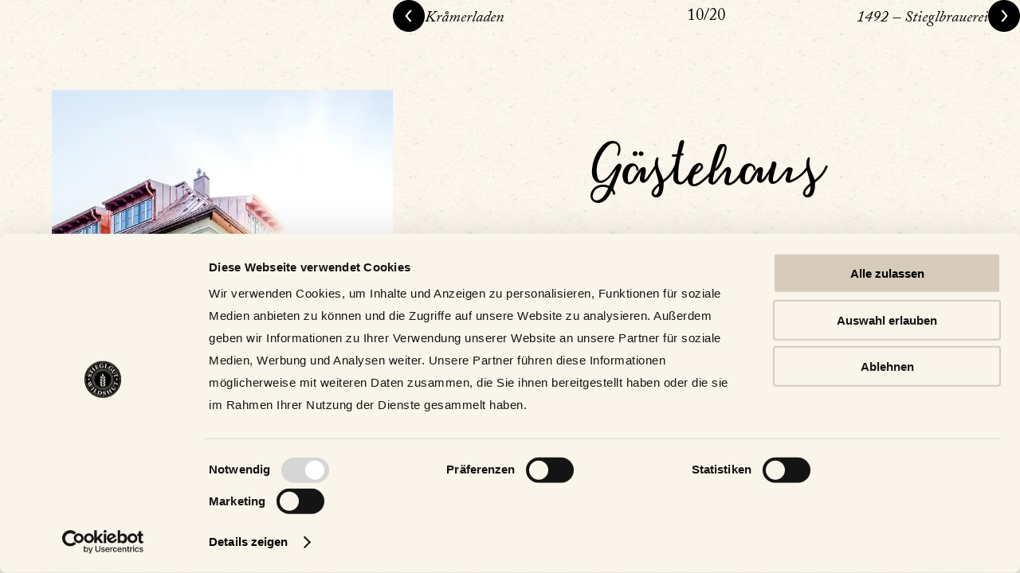

--- FILE ---
content_type: text/html; charset=UTF-8
request_url: https://www.wildshut.at/blick/gastehaus/
body_size: 23988
content:
<!DOCTYPE html>
<html lang="de-DE" class="html_stretched responsive av-preloader-disabled  html_header_top html_logo_center html_bottom_nav_header html_menu_right html_custom html_header_sticky html_header_shrinking_disabled html_header_topbar_active html_header_transparency html_mobile_menu_tablet html_header_searchicon_disabled html_content_align_center html_header_unstick_top_disabled html_header_stretch_disabled html_minimal_header html_av-submenu-hidden html_av-submenu-display-click html_av-overlay-side html_av-overlay-side-classic html_43 html_av-submenu-clone html_entry_id_1463 av-cookies-no-cookie-consent av-no-preview av-default-lightbox html_text_menu_active av-mobile-menu-switch-default">
<head>
<meta charset="UTF-8" />


<!-- mobile setting -->
<meta name="viewport" content="width=device-width, initial-scale=1">

<!-- Scripts/CSS and wp_head hook -->
<meta name='robots' content='index, follow, max-image-preview:large, max-snippet:-1, max-video-preview:-1' />
	<style>img:is([sizes="auto" i], [sizes^="auto," i]) { contain-intrinsic-size: 3000px 1500px }</style>
	
	<!-- This site is optimized with the Yoast SEO plugin v26.8 - https://yoast.com/product/yoast-seo-wordpress/ -->
	<title>Übernachten im Wildshut Gästehaus nahe Salzburg</title>
	<meta name="description" content="Genießen Sie Ihren Aufenthalt im Wildshut Gästehaus nahe Salzburg. Kulinarik, Entspannung und Erholung warten auf Sie." />
	<link rel="canonical" href="https://www.wildshut.at/blick/gastehaus/" />
	<meta property="og:locale" content="de_DE" />
	<meta property="og:type" content="article" />
	<meta property="og:title" content="Übernachten im Wildshut Gästehaus nahe Salzburg" />
	<meta property="og:description" content="Genießen Sie Ihren Aufenthalt im Wildshut Gästehaus nahe Salzburg. Kulinarik, Entspannung und Erholung warten auf Sie." />
	<meta property="og:url" content="https://www.wildshut.at/blick/gastehaus/" />
	<meta property="og:site_name" content="Wildshut, ein Liebesbeweis an unser Bier" />
	<meta property="article:publisher" content="https://www.facebook.com/stieglgut" />
	<meta property="article:modified_time" content="2024-07-16T14:18:42+00:00" />
	<meta property="og:image" content="http://www.wildshut.at/wp-content/uploads/2023/10/blick_gh.webp" />
	<meta property="og:image:width" content="800" />
	<meta property="og:image:height" content="800" />
	<meta property="og:image:type" content="image/webp" />
	<meta name="twitter:card" content="summary_large_image" />
	<meta name="twitter:label1" content="Geschätzte Lesezeit" />
	<meta name="twitter:data1" content="1 Minute" />
	<!-- / Yoast SEO plugin. -->


<script type='application/javascript'  id='pys-version-script'>console.log('PixelYourSite Free version 11.1.5.2');</script>
<link rel="alternate" type="application/rss+xml" title="Wildshut, ein Liebesbeweis an unser Bier &raquo; Feed" href="https://www.wildshut.at/feed/" />
<link rel="alternate" type="text/calendar" title="Wildshut, ein Liebesbeweis an unser Bier &raquo; iCal Feed" href="https://www.wildshut.at/events/?ical=1" />
<link rel="preload" href="https://www.wildshut.at/wp-content/uploads/2023/10/wildshut-logo-2022-srgb1.png" as="image" />
<link rel='stylesheet' id='avia-grid-css' href='https://www.wildshut.at/wp-content/themes/enfold/css/grid.min.css?ver=7.1' type='text/css' media='all' />
<link rel='stylesheet' id='avia-base-css' href='https://www.wildshut.at/wp-content/themes/enfold/css/base.min.css?ver=7.1' type='text/css' media='all' />
<link rel='stylesheet' id='avia-layout-css' href='https://www.wildshut.at/wp-content/themes/enfold/css/layout.min.css?ver=7.1' type='text/css' media='all' />
<link rel='stylesheet' id='avia-module-audioplayer-css' href='https://www.wildshut.at/wp-content/themes/enfold/config-templatebuilder/avia-shortcodes/audio-player/audio-player.min.css?ver=7.1' type='text/css' media='all' />
<link rel='stylesheet' id='avia-module-button-fullwidth-css' href='https://www.wildshut.at/wp-content/themes/enfold/config-templatebuilder/avia-shortcodes/buttons_fullwidth/buttons_fullwidth.min.css?ver=7.1' type='text/css' media='all' />
<link rel='stylesheet' id='avia-module-contact-css' href='https://www.wildshut.at/wp-content/themes/enfold/config-templatebuilder/avia-shortcodes/contact/contact.min.css?ver=7.1' type='text/css' media='all' />
<link rel='stylesheet' id='avia-module-countdown-css' href='https://www.wildshut.at/wp-content/themes/enfold/config-templatebuilder/avia-shortcodes/countdown/countdown.min.css?ver=7.1' type='text/css' media='all' />
<link rel='stylesheet' id='avia-module-dynamic-field-css' href='https://www.wildshut.at/wp-content/themes/enfold/config-templatebuilder/avia-shortcodes/dynamic_field/dynamic_field.min.css?ver=7.1' type='text/css' media='all' />
<link rel='stylesheet' id='avia-module-events-upcoming-css' href='https://www.wildshut.at/wp-content/themes/enfold/config-templatebuilder/avia-shortcodes/events_upcoming/events_upcoming.min.css?ver=7.1' type='text/css' media='all' />
<link rel='stylesheet' id='avia-module-slideshow-css' href='https://www.wildshut.at/wp-content/themes/enfold/config-templatebuilder/avia-shortcodes/slideshow/slideshow.min.css?ver=7.1' type='text/css' media='all' />
<link rel='stylesheet' id='avia-module-gallery-hor-css' href='https://www.wildshut.at/wp-content/themes/enfold/config-templatebuilder/avia-shortcodes/gallery_horizontal/gallery_horizontal.min.css?ver=7.1' type='text/css' media='all' />
<link rel='stylesheet' id='avia-module-maps-css' href='https://www.wildshut.at/wp-content/themes/enfold/config-templatebuilder/avia-shortcodes/google_maps/google_maps.min.css?ver=7.1' type='text/css' media='all' />
<link rel='stylesheet' id='avia-module-rotator-css' href='https://www.wildshut.at/wp-content/themes/enfold/config-templatebuilder/avia-shortcodes/headline_rotator/headline_rotator.min.css?ver=7.1' type='text/css' media='all' />
<link rel='stylesheet' id='avia-module-hr-css' href='https://www.wildshut.at/wp-content/themes/enfold/config-templatebuilder/avia-shortcodes/hr/hr.min.css?ver=7.1' type='text/css' media='all' />
<link rel='stylesheet' id='avia-module-icon-css' href='https://www.wildshut.at/wp-content/themes/enfold/config-templatebuilder/avia-shortcodes/icon/icon.min.css?ver=7.1' type='text/css' media='all' />
<link rel='stylesheet' id='avia-module-icon-circles-css' href='https://www.wildshut.at/wp-content/themes/enfold/config-templatebuilder/avia-shortcodes/icon_circles/icon_circles.min.css?ver=7.1' type='text/css' media='all' />
<link rel='stylesheet' id='avia-module-iconbox-css' href='https://www.wildshut.at/wp-content/themes/enfold/config-templatebuilder/avia-shortcodes/iconbox/iconbox.min.css?ver=7.1' type='text/css' media='all' />
<link rel='stylesheet' id='avia-module-icongrid-css' href='https://www.wildshut.at/wp-content/themes/enfold/config-templatebuilder/avia-shortcodes/icongrid/icongrid.min.css?ver=7.1' type='text/css' media='all' />
<link rel='stylesheet' id='avia-module-iconlist-css' href='https://www.wildshut.at/wp-content/themes/enfold/config-templatebuilder/avia-shortcodes/iconlist/iconlist.min.css?ver=7.1' type='text/css' media='all' />
<link rel='stylesheet' id='avia-module-image-diff-css' href='https://www.wildshut.at/wp-content/themes/enfold/config-templatebuilder/avia-shortcodes/image_diff/image_diff.min.css?ver=7.1' type='text/css' media='all' />
<link rel='stylesheet' id='avia-module-sc-lottie-animation-css' href='https://www.wildshut.at/wp-content/themes/enfold/config-templatebuilder/avia-shortcodes/lottie_animation/lottie_animation.min.css?ver=7.1' type='text/css' media='all' />
<link rel='stylesheet' id='avia-module-magazine-css' href='https://www.wildshut.at/wp-content/themes/enfold/config-templatebuilder/avia-shortcodes/magazine/magazine.min.css?ver=7.1' type='text/css' media='all' />
<link rel='stylesheet' id='avia-module-masonry-css' href='https://www.wildshut.at/wp-content/themes/enfold/config-templatebuilder/avia-shortcodes/masonry_entries/masonry_entries.min.css?ver=7.1' type='text/css' media='all' />
<link rel='stylesheet' id='avia-siteloader-css' href='https://www.wildshut.at/wp-content/themes/enfold/css/avia-snippet-site-preloader.min.css?ver=7.1' type='text/css' media='all' />
<link rel='stylesheet' id='avia-module-menu-css' href='https://www.wildshut.at/wp-content/themes/enfold/config-templatebuilder/avia-shortcodes/menu/menu.min.css?ver=7.1' type='text/css' media='all' />
<link rel='stylesheet' id='avia-module-notification-css' href='https://www.wildshut.at/wp-content/themes/enfold/config-templatebuilder/avia-shortcodes/notification/notification.min.css?ver=7.1' type='text/css' media='all' />
<link rel='stylesheet' id='avia-module-numbers-css' href='https://www.wildshut.at/wp-content/themes/enfold/config-templatebuilder/avia-shortcodes/numbers/numbers.min.css?ver=7.1' type='text/css' media='all' />
<link rel='stylesheet' id='avia-module-portfolio-css' href='https://www.wildshut.at/wp-content/themes/enfold/config-templatebuilder/avia-shortcodes/portfolio/portfolio.min.css?ver=7.1' type='text/css' media='all' />
<link rel='stylesheet' id='avia-module-post-metadata-css' href='https://www.wildshut.at/wp-content/themes/enfold/config-templatebuilder/avia-shortcodes/post_metadata/post_metadata.min.css?ver=7.1' type='text/css' media='all' />
<link rel='stylesheet' id='avia-module-progress-bar-css' href='https://www.wildshut.at/wp-content/themes/enfold/config-templatebuilder/avia-shortcodes/progressbar/progressbar.min.css?ver=7.1' type='text/css' media='all' />
<link rel='stylesheet' id='avia-module-promobox-css' href='https://www.wildshut.at/wp-content/themes/enfold/config-templatebuilder/avia-shortcodes/promobox/promobox.min.css?ver=7.1' type='text/css' media='all' />
<link rel='stylesheet' id='avia-sc-search-css' href='https://www.wildshut.at/wp-content/themes/enfold/config-templatebuilder/avia-shortcodes/search/search.min.css?ver=7.1' type='text/css' media='all' />
<link rel='stylesheet' id='avia-module-slideshow-accordion-css' href='https://www.wildshut.at/wp-content/themes/enfold/config-templatebuilder/avia-shortcodes/slideshow_accordion/slideshow_accordion.min.css?ver=7.1' type='text/css' media='all' />
<link rel='stylesheet' id='avia-module-slideshow-feature-image-css' href='https://www.wildshut.at/wp-content/themes/enfold/config-templatebuilder/avia-shortcodes/slideshow_feature_image/slideshow_feature_image.min.css?ver=7.1' type='text/css' media='all' />
<link rel='stylesheet' id='avia-module-slideshow-fullsize-css' href='https://www.wildshut.at/wp-content/themes/enfold/config-templatebuilder/avia-shortcodes/slideshow_fullsize/slideshow_fullsize.min.css?ver=7.1' type='text/css' media='all' />
<link rel='stylesheet' id='avia-module-slideshow-fullscreen-css' href='https://www.wildshut.at/wp-content/themes/enfold/config-templatebuilder/avia-shortcodes/slideshow_fullscreen/slideshow_fullscreen.min.css?ver=7.1' type='text/css' media='all' />
<link rel='stylesheet' id='avia-module-slideshow-ls-css' href='https://www.wildshut.at/wp-content/themes/enfold/config-templatebuilder/avia-shortcodes/slideshow_layerslider/slideshow_layerslider.min.css?ver=7.1' type='text/css' media='all' />
<link rel='stylesheet' id='avia-module-table-css' href='https://www.wildshut.at/wp-content/themes/enfold/config-templatebuilder/avia-shortcodes/table/table.min.css?ver=7.1' type='text/css' media='all' />
<link rel='stylesheet' id='avia-module-team-css' href='https://www.wildshut.at/wp-content/themes/enfold/config-templatebuilder/avia-shortcodes/team/team.min.css?ver=7.1' type='text/css' media='all' />
<link rel='stylesheet' id='avia-module-testimonials-css' href='https://www.wildshut.at/wp-content/themes/enfold/config-templatebuilder/avia-shortcodes/testimonials/testimonials.min.css?ver=7.1' type='text/css' media='all' />
<link rel='stylesheet' id='avia-module-timeline-css' href='https://www.wildshut.at/wp-content/themes/enfold/config-templatebuilder/avia-shortcodes/timeline/timeline.min.css?ver=7.1' type='text/css' media='all' />
<style id='global-styles-inline-css' type='text/css'>
:root{--wp--preset--aspect-ratio--square: 1;--wp--preset--aspect-ratio--4-3: 4/3;--wp--preset--aspect-ratio--3-4: 3/4;--wp--preset--aspect-ratio--3-2: 3/2;--wp--preset--aspect-ratio--2-3: 2/3;--wp--preset--aspect-ratio--16-9: 16/9;--wp--preset--aspect-ratio--9-16: 9/16;--wp--preset--color--black: #000000;--wp--preset--color--cyan-bluish-gray: #abb8c3;--wp--preset--color--white: #ffffff;--wp--preset--color--pale-pink: #f78da7;--wp--preset--color--vivid-red: #cf2e2e;--wp--preset--color--luminous-vivid-orange: #ff6900;--wp--preset--color--luminous-vivid-amber: #fcb900;--wp--preset--color--light-green-cyan: #7bdcb5;--wp--preset--color--vivid-green-cyan: #00d084;--wp--preset--color--pale-cyan-blue: #8ed1fc;--wp--preset--color--vivid-cyan-blue: #0693e3;--wp--preset--color--vivid-purple: #9b51e0;--wp--preset--color--metallic-red: #b02b2c;--wp--preset--color--maximum-yellow-red: #edae44;--wp--preset--color--yellow-sun: #eeee22;--wp--preset--color--palm-leaf: #83a846;--wp--preset--color--aero: #7bb0e7;--wp--preset--color--old-lavender: #745f7e;--wp--preset--color--steel-teal: #5f8789;--wp--preset--color--raspberry-pink: #d65799;--wp--preset--color--medium-turquoise: #4ecac2;--wp--preset--gradient--vivid-cyan-blue-to-vivid-purple: linear-gradient(135deg,rgba(6,147,227,1) 0%,rgb(155,81,224) 100%);--wp--preset--gradient--light-green-cyan-to-vivid-green-cyan: linear-gradient(135deg,rgb(122,220,180) 0%,rgb(0,208,130) 100%);--wp--preset--gradient--luminous-vivid-amber-to-luminous-vivid-orange: linear-gradient(135deg,rgba(252,185,0,1) 0%,rgba(255,105,0,1) 100%);--wp--preset--gradient--luminous-vivid-orange-to-vivid-red: linear-gradient(135deg,rgba(255,105,0,1) 0%,rgb(207,46,46) 100%);--wp--preset--gradient--very-light-gray-to-cyan-bluish-gray: linear-gradient(135deg,rgb(238,238,238) 0%,rgb(169,184,195) 100%);--wp--preset--gradient--cool-to-warm-spectrum: linear-gradient(135deg,rgb(74,234,220) 0%,rgb(151,120,209) 20%,rgb(207,42,186) 40%,rgb(238,44,130) 60%,rgb(251,105,98) 80%,rgb(254,248,76) 100%);--wp--preset--gradient--blush-light-purple: linear-gradient(135deg,rgb(255,206,236) 0%,rgb(152,150,240) 100%);--wp--preset--gradient--blush-bordeaux: linear-gradient(135deg,rgb(254,205,165) 0%,rgb(254,45,45) 50%,rgb(107,0,62) 100%);--wp--preset--gradient--luminous-dusk: linear-gradient(135deg,rgb(255,203,112) 0%,rgb(199,81,192) 50%,rgb(65,88,208) 100%);--wp--preset--gradient--pale-ocean: linear-gradient(135deg,rgb(255,245,203) 0%,rgb(182,227,212) 50%,rgb(51,167,181) 100%);--wp--preset--gradient--electric-grass: linear-gradient(135deg,rgb(202,248,128) 0%,rgb(113,206,126) 100%);--wp--preset--gradient--midnight: linear-gradient(135deg,rgb(2,3,129) 0%,rgb(40,116,252) 100%);--wp--preset--font-size--small: 1rem;--wp--preset--font-size--medium: 1.125rem;--wp--preset--font-size--large: 1.75rem;--wp--preset--font-size--x-large: clamp(1.75rem, 3vw, 2.25rem);--wp--preset--spacing--20: 0.44rem;--wp--preset--spacing--30: 0.67rem;--wp--preset--spacing--40: 1rem;--wp--preset--spacing--50: 1.5rem;--wp--preset--spacing--60: 2.25rem;--wp--preset--spacing--70: 3.38rem;--wp--preset--spacing--80: 5.06rem;--wp--preset--shadow--natural: 6px 6px 9px rgba(0, 0, 0, 0.2);--wp--preset--shadow--deep: 12px 12px 50px rgba(0, 0, 0, 0.4);--wp--preset--shadow--sharp: 6px 6px 0px rgba(0, 0, 0, 0.2);--wp--preset--shadow--outlined: 6px 6px 0px -3px rgba(255, 255, 255, 1), 6px 6px rgba(0, 0, 0, 1);--wp--preset--shadow--crisp: 6px 6px 0px rgba(0, 0, 0, 1);}:root { --wp--style--global--content-size: 800px;--wp--style--global--wide-size: 1130px; }:where(body) { margin: 0; }.wp-site-blocks > .alignleft { float: left; margin-right: 2em; }.wp-site-blocks > .alignright { float: right; margin-left: 2em; }.wp-site-blocks > .aligncenter { justify-content: center; margin-left: auto; margin-right: auto; }:where(.is-layout-flex){gap: 0.5em;}:where(.is-layout-grid){gap: 0.5em;}.is-layout-flow > .alignleft{float: left;margin-inline-start: 0;margin-inline-end: 2em;}.is-layout-flow > .alignright{float: right;margin-inline-start: 2em;margin-inline-end: 0;}.is-layout-flow > .aligncenter{margin-left: auto !important;margin-right: auto !important;}.is-layout-constrained > .alignleft{float: left;margin-inline-start: 0;margin-inline-end: 2em;}.is-layout-constrained > .alignright{float: right;margin-inline-start: 2em;margin-inline-end: 0;}.is-layout-constrained > .aligncenter{margin-left: auto !important;margin-right: auto !important;}.is-layout-constrained > :where(:not(.alignleft):not(.alignright):not(.alignfull)){max-width: var(--wp--style--global--content-size);margin-left: auto !important;margin-right: auto !important;}.is-layout-constrained > .alignwide{max-width: var(--wp--style--global--wide-size);}body .is-layout-flex{display: flex;}.is-layout-flex{flex-wrap: wrap;align-items: center;}.is-layout-flex > :is(*, div){margin: 0;}body .is-layout-grid{display: grid;}.is-layout-grid > :is(*, div){margin: 0;}body{padding-top: 0px;padding-right: 0px;padding-bottom: 0px;padding-left: 0px;}a:where(:not(.wp-element-button)){text-decoration: underline;}:root :where(.wp-element-button, .wp-block-button__link){background-color: #32373c;border-width: 0;color: #fff;font-family: inherit;font-size: inherit;line-height: inherit;padding: calc(0.667em + 2px) calc(1.333em + 2px);text-decoration: none;}.has-black-color{color: var(--wp--preset--color--black) !important;}.has-cyan-bluish-gray-color{color: var(--wp--preset--color--cyan-bluish-gray) !important;}.has-white-color{color: var(--wp--preset--color--white) !important;}.has-pale-pink-color{color: var(--wp--preset--color--pale-pink) !important;}.has-vivid-red-color{color: var(--wp--preset--color--vivid-red) !important;}.has-luminous-vivid-orange-color{color: var(--wp--preset--color--luminous-vivid-orange) !important;}.has-luminous-vivid-amber-color{color: var(--wp--preset--color--luminous-vivid-amber) !important;}.has-light-green-cyan-color{color: var(--wp--preset--color--light-green-cyan) !important;}.has-vivid-green-cyan-color{color: var(--wp--preset--color--vivid-green-cyan) !important;}.has-pale-cyan-blue-color{color: var(--wp--preset--color--pale-cyan-blue) !important;}.has-vivid-cyan-blue-color{color: var(--wp--preset--color--vivid-cyan-blue) !important;}.has-vivid-purple-color{color: var(--wp--preset--color--vivid-purple) !important;}.has-metallic-red-color{color: var(--wp--preset--color--metallic-red) !important;}.has-maximum-yellow-red-color{color: var(--wp--preset--color--maximum-yellow-red) !important;}.has-yellow-sun-color{color: var(--wp--preset--color--yellow-sun) !important;}.has-palm-leaf-color{color: var(--wp--preset--color--palm-leaf) !important;}.has-aero-color{color: var(--wp--preset--color--aero) !important;}.has-old-lavender-color{color: var(--wp--preset--color--old-lavender) !important;}.has-steel-teal-color{color: var(--wp--preset--color--steel-teal) !important;}.has-raspberry-pink-color{color: var(--wp--preset--color--raspberry-pink) !important;}.has-medium-turquoise-color{color: var(--wp--preset--color--medium-turquoise) !important;}.has-black-background-color{background-color: var(--wp--preset--color--black) !important;}.has-cyan-bluish-gray-background-color{background-color: var(--wp--preset--color--cyan-bluish-gray) !important;}.has-white-background-color{background-color: var(--wp--preset--color--white) !important;}.has-pale-pink-background-color{background-color: var(--wp--preset--color--pale-pink) !important;}.has-vivid-red-background-color{background-color: var(--wp--preset--color--vivid-red) !important;}.has-luminous-vivid-orange-background-color{background-color: var(--wp--preset--color--luminous-vivid-orange) !important;}.has-luminous-vivid-amber-background-color{background-color: var(--wp--preset--color--luminous-vivid-amber) !important;}.has-light-green-cyan-background-color{background-color: var(--wp--preset--color--light-green-cyan) !important;}.has-vivid-green-cyan-background-color{background-color: var(--wp--preset--color--vivid-green-cyan) !important;}.has-pale-cyan-blue-background-color{background-color: var(--wp--preset--color--pale-cyan-blue) !important;}.has-vivid-cyan-blue-background-color{background-color: var(--wp--preset--color--vivid-cyan-blue) !important;}.has-vivid-purple-background-color{background-color: var(--wp--preset--color--vivid-purple) !important;}.has-metallic-red-background-color{background-color: var(--wp--preset--color--metallic-red) !important;}.has-maximum-yellow-red-background-color{background-color: var(--wp--preset--color--maximum-yellow-red) !important;}.has-yellow-sun-background-color{background-color: var(--wp--preset--color--yellow-sun) !important;}.has-palm-leaf-background-color{background-color: var(--wp--preset--color--palm-leaf) !important;}.has-aero-background-color{background-color: var(--wp--preset--color--aero) !important;}.has-old-lavender-background-color{background-color: var(--wp--preset--color--old-lavender) !important;}.has-steel-teal-background-color{background-color: var(--wp--preset--color--steel-teal) !important;}.has-raspberry-pink-background-color{background-color: var(--wp--preset--color--raspberry-pink) !important;}.has-medium-turquoise-background-color{background-color: var(--wp--preset--color--medium-turquoise) !important;}.has-black-border-color{border-color: var(--wp--preset--color--black) !important;}.has-cyan-bluish-gray-border-color{border-color: var(--wp--preset--color--cyan-bluish-gray) !important;}.has-white-border-color{border-color: var(--wp--preset--color--white) !important;}.has-pale-pink-border-color{border-color: var(--wp--preset--color--pale-pink) !important;}.has-vivid-red-border-color{border-color: var(--wp--preset--color--vivid-red) !important;}.has-luminous-vivid-orange-border-color{border-color: var(--wp--preset--color--luminous-vivid-orange) !important;}.has-luminous-vivid-amber-border-color{border-color: var(--wp--preset--color--luminous-vivid-amber) !important;}.has-light-green-cyan-border-color{border-color: var(--wp--preset--color--light-green-cyan) !important;}.has-vivid-green-cyan-border-color{border-color: var(--wp--preset--color--vivid-green-cyan) !important;}.has-pale-cyan-blue-border-color{border-color: var(--wp--preset--color--pale-cyan-blue) !important;}.has-vivid-cyan-blue-border-color{border-color: var(--wp--preset--color--vivid-cyan-blue) !important;}.has-vivid-purple-border-color{border-color: var(--wp--preset--color--vivid-purple) !important;}.has-metallic-red-border-color{border-color: var(--wp--preset--color--metallic-red) !important;}.has-maximum-yellow-red-border-color{border-color: var(--wp--preset--color--maximum-yellow-red) !important;}.has-yellow-sun-border-color{border-color: var(--wp--preset--color--yellow-sun) !important;}.has-palm-leaf-border-color{border-color: var(--wp--preset--color--palm-leaf) !important;}.has-aero-border-color{border-color: var(--wp--preset--color--aero) !important;}.has-old-lavender-border-color{border-color: var(--wp--preset--color--old-lavender) !important;}.has-steel-teal-border-color{border-color: var(--wp--preset--color--steel-teal) !important;}.has-raspberry-pink-border-color{border-color: var(--wp--preset--color--raspberry-pink) !important;}.has-medium-turquoise-border-color{border-color: var(--wp--preset--color--medium-turquoise) !important;}.has-vivid-cyan-blue-to-vivid-purple-gradient-background{background: var(--wp--preset--gradient--vivid-cyan-blue-to-vivid-purple) !important;}.has-light-green-cyan-to-vivid-green-cyan-gradient-background{background: var(--wp--preset--gradient--light-green-cyan-to-vivid-green-cyan) !important;}.has-luminous-vivid-amber-to-luminous-vivid-orange-gradient-background{background: var(--wp--preset--gradient--luminous-vivid-amber-to-luminous-vivid-orange) !important;}.has-luminous-vivid-orange-to-vivid-red-gradient-background{background: var(--wp--preset--gradient--luminous-vivid-orange-to-vivid-red) !important;}.has-very-light-gray-to-cyan-bluish-gray-gradient-background{background: var(--wp--preset--gradient--very-light-gray-to-cyan-bluish-gray) !important;}.has-cool-to-warm-spectrum-gradient-background{background: var(--wp--preset--gradient--cool-to-warm-spectrum) !important;}.has-blush-light-purple-gradient-background{background: var(--wp--preset--gradient--blush-light-purple) !important;}.has-blush-bordeaux-gradient-background{background: var(--wp--preset--gradient--blush-bordeaux) !important;}.has-luminous-dusk-gradient-background{background: var(--wp--preset--gradient--luminous-dusk) !important;}.has-pale-ocean-gradient-background{background: var(--wp--preset--gradient--pale-ocean) !important;}.has-electric-grass-gradient-background{background: var(--wp--preset--gradient--electric-grass) !important;}.has-midnight-gradient-background{background: var(--wp--preset--gradient--midnight) !important;}.has-small-font-size{font-size: var(--wp--preset--font-size--small) !important;}.has-medium-font-size{font-size: var(--wp--preset--font-size--medium) !important;}.has-large-font-size{font-size: var(--wp--preset--font-size--large) !important;}.has-x-large-font-size{font-size: var(--wp--preset--font-size--x-large) !important;}
:where(.wp-block-post-template.is-layout-flex){gap: 1.25em;}:where(.wp-block-post-template.is-layout-grid){gap: 1.25em;}
:where(.wp-block-columns.is-layout-flex){gap: 2em;}:where(.wp-block-columns.is-layout-grid){gap: 2em;}
:root :where(.wp-block-pullquote){font-size: 1.5em;line-height: 1.6;}
</style>
<style id='age-gate-custom-inline-css' type='text/css'>
:root{--ag-background-color: rgba(255,255,255,1);--ag-background-image-position: center center;--ag-background-image-opacity: 1;--ag-form-background: rgba(255,255,255,1);--ag-text-color: #333333;--ag-blur: 5px;}
</style>
<link rel='stylesheet' id='age-gate-css' href='https://www.wildshut.at/wp-content/plugins/age-gate/dist/main.css?ver=3.7.2' type='text/css' media='all' />
<style id='age-gate-options-inline-css' type='text/css'>
:root{--ag-background-color: rgba(255,255,255,1);--ag-background-image-position: center center;--ag-background-image-opacity: 1;--ag-form-background: rgba(255,255,255,1);--ag-text-color: #333333;--ag-blur: 5px;}
</style>
<style id='woocommerce-inline-inline-css' type='text/css'>
.woocommerce form .form-row .required { visibility: visible; }
</style>
<link rel='stylesheet' id='wp-forecast-weathericons-css' href='https://www.wildshut.at/wp-content/plugins/wp-forecast//weather-icons/weather-icons.min.css?ver=9999' type='text/css' media='all' />
<link rel='stylesheet' id='wp-forecast-weathericons-wind-css' href='https://www.wildshut.at/wp-content/plugins/wp-forecast//weather-icons/weather-icons-wind.min.css?ver=9999' type='text/css' media='all' />
<link rel='stylesheet' id='amha-menu-style-css' href='https://www.wildshut.at/wp-content/themes/wildshut-live/assets/amha-menu.css?ver=1708955242' type='text/css' media='all' />
<link rel='stylesheet' id='style-css' href='https://www.wildshut.at/wp-content/themes/wildshut-live/assets/amha.css?ver=1709913686' type='text/css' media='all' />
<link rel='stylesheet' id='dennis-style-css' href='https://www.wildshut.at/wp-content/themes/wildshut-live/assets/amha-dennis.css?ver=1709546863' type='text/css' media='all' />
<link rel='stylesheet' id='avia-scs-css' href='https://www.wildshut.at/wp-content/themes/enfold/css/shortcodes.min.css?ver=7.1' type='text/css' media='all' />
<link rel='stylesheet' id='avia-widget-css-css' href='https://www.wildshut.at/wp-content/themes/enfold/css/avia-snippet-widget.min.css?ver=7.1' type='text/css' media='screen' />
<link rel='stylesheet' id='avia-dynamic-css' href='https://www.wildshut.at/wp-content/uploads/dynamic_avia/dev.css?ver=696784eddcdcc' type='text/css' media='all' />
<link rel='stylesheet' id='woocommerce-gzd-layout-css' href='https://www.wildshut.at/wp-content/plugins/woocommerce-germanized/build/static/layout-styles.css?ver=3.20.5' type='text/css' media='all' />
<style id='woocommerce-gzd-layout-inline-css' type='text/css'>
.woocommerce-checkout .shop_table { background-color: #eeeeee; } .product p.deposit-packaging-type { font-size: 1.25em !important; } p.woocommerce-shipping-destination { display: none; }
                .wc-gzd-nutri-score-value-a {
                    background: url(https://www.wildshut.at/wp-content/plugins/woocommerce-germanized/assets/images/nutri-score-a.svg) no-repeat;
                }
                .wc-gzd-nutri-score-value-b {
                    background: url(https://www.wildshut.at/wp-content/plugins/woocommerce-germanized/assets/images/nutri-score-b.svg) no-repeat;
                }
                .wc-gzd-nutri-score-value-c {
                    background: url(https://www.wildshut.at/wp-content/plugins/woocommerce-germanized/assets/images/nutri-score-c.svg) no-repeat;
                }
                .wc-gzd-nutri-score-value-d {
                    background: url(https://www.wildshut.at/wp-content/plugins/woocommerce-germanized/assets/images/nutri-score-d.svg) no-repeat;
                }
                .wc-gzd-nutri-score-value-e {
                    background: url(https://www.wildshut.at/wp-content/plugins/woocommerce-germanized/assets/images/nutri-score-e.svg) no-repeat;
                }
            
</style>
<script type="text/javascript" id="jquery-core-js-extra">
/* <![CDATA[ */
var pysFacebookRest = {"restApiUrl":"https:\/\/www.wildshut.at\/wp-json\/pys-facebook\/v1\/event","debug":""};
/* ]]> */
</script>
<script type="text/javascript" src="https://www.wildshut.at/wp-includes/js/jquery/jquery.min.js?ver=3.7.1" id="jquery-core-js"></script>
<script type="text/javascript" src="https://www.wildshut.at/wp-includes/js/jquery/jquery-migrate.min.js?ver=3.4.1" id="jquery-migrate-js"></script>
<script type="text/javascript" id="wpml-cookie-js-extra">
/* <![CDATA[ */
var wpml_cookies = {"wp-wpml_current_language":{"value":"de","expires":1,"path":"\/"}};
var wpml_cookies = {"wp-wpml_current_language":{"value":"de","expires":1,"path":"\/"}};
/* ]]> */
</script>
<script type="text/javascript" src="https://www.wildshut.at/wp-content/plugins/sitepress-multilingual-cms/res/js/cookies/language-cookie.js?ver=486900" id="wpml-cookie-js" defer="defer" data-wp-strategy="defer"></script>
<script type="text/javascript" src="https://www.wildshut.at/wp-content/plugins/woocommerce/assets/js/js-cookie/js.cookie.min.js?ver=2.1.4-wc.10.4.3" id="wc-js-cookie-js" defer="defer" data-wp-strategy="defer"></script>
<script type="text/javascript" id="wc-cart-fragments-js-extra">
/* <![CDATA[ */
var wc_cart_fragments_params = {"ajax_url":"\/wp-admin\/admin-ajax.php","wc_ajax_url":"\/?wc-ajax=%%endpoint%%","cart_hash_key":"wc_cart_hash_5757963a2e3e495c19fe38560b2f21d3","fragment_name":"wc_fragments_5757963a2e3e495c19fe38560b2f21d3","request_timeout":"5000"};
/* ]]> */
</script>
<script type="text/javascript" src="https://www.wildshut.at/wp-content/plugins/woocommerce/assets/js/frontend/cart-fragments.min.js?ver=10.4.3" id="wc-cart-fragments-js" defer="defer" data-wp-strategy="defer"></script>
<script type="text/javascript" src="https://www.wildshut.at/wp-content/plugins/woocommerce/assets/js/jquery-blockui/jquery.blockUI.min.js?ver=2.7.0-wc.10.4.3" id="wc-jquery-blockui-js" defer="defer" data-wp-strategy="defer"></script>
<script type="text/javascript" id="wc-add-to-cart-js-extra">
/* <![CDATA[ */
var wc_add_to_cart_params = {"ajax_url":"\/wp-admin\/admin-ajax.php","wc_ajax_url":"\/?wc-ajax=%%endpoint%%","i18n_view_cart":"Warenkorb anzeigen","cart_url":"https:\/\/www.wildshut.at\/cart\/","is_cart":"","cart_redirect_after_add":"no"};
/* ]]> */
</script>
<script type="text/javascript" src="https://www.wildshut.at/wp-content/plugins/woocommerce/assets/js/frontend/add-to-cart.min.js?ver=10.4.3" id="wc-add-to-cart-js" defer="defer" data-wp-strategy="defer"></script>
<script type="text/javascript" id="woocommerce-js-extra">
/* <![CDATA[ */
var woocommerce_params = {"ajax_url":"\/wp-admin\/admin-ajax.php","wc_ajax_url":"\/?wc-ajax=%%endpoint%%","i18n_password_show":"Passwort anzeigen","i18n_password_hide":"Passwort ausblenden"};
/* ]]> */
</script>
<script type="text/javascript" src="https://www.wildshut.at/wp-content/plugins/woocommerce/assets/js/frontend/woocommerce.min.js?ver=10.4.3" id="woocommerce-js" defer="defer" data-wp-strategy="defer"></script>
<script type="text/javascript" src="https://www.wildshut.at/wp-content/plugins/sitepress-multilingual-cms/templates/language-switchers/legacy-dropdown/script.min.js?ver=1" id="wpml-legacy-dropdown-0-js"></script>
<script type="text/javascript" src="https://www.wildshut.at/wp-content/themes/wildshut-live/assets/amha.js?ver=1708955242" id="script-js"></script>
<script type="text/javascript" src="https://www.wildshut.at/wp-content/themes/wildshut-live/_libraries/panzoom/panzoom.min.js?ver=1" id="panzoomscript-js"></script>
<script type="text/javascript" src="https://www.wildshut.at/wp-content/themes/wildshut-live/assets/amha-produkt.js?ver=1708955242" id="produkt-script-js"></script>
<script type="text/javascript" src="https://www.wildshut.at/wp-content/themes/enfold/js/avia-js.min.js?ver=7.1" id="avia-js-js"></script>
<script type="text/javascript" src="https://www.wildshut.at/wp-content/themes/enfold/js/avia-compat.min.js?ver=7.1" id="avia-compat-js"></script>
<script type="text/javascript" src="https://www.wildshut.at/wp-content/plugins/pixelyoursite/dist/scripts/jquery.bind-first-0.2.3.min.js?ver=0.2.3" id="jquery-bind-first-js"></script>
<script type="text/javascript" src="https://www.wildshut.at/wp-content/plugins/pixelyoursite/dist/scripts/js.cookie-2.1.3.min.js?ver=2.1.3" id="js-cookie-pys-js"></script>
<script type="text/javascript" src="https://www.wildshut.at/wp-content/plugins/pixelyoursite/dist/scripts/tld.min.js?ver=2.3.1" id="js-tld-js"></script>
<script type="text/javascript" id="pys-js-extra">
/* <![CDATA[ */
var pysOptions = {"staticEvents":{"facebook":{"init_event":[{"delay":0,"type":"static","ajaxFire":false,"name":"PageView","pixelIds":["458847513432456"],"eventID":"091f84e2-3720-4c7d-b643-58c50ce0fe87","params":{"page_title":"G\u00e4stehaus","post_type":"blick","post_id":1463,"plugin":"PixelYourSite","user_role":"guest","event_url":"www.wildshut.at\/blick\/gastehaus\/"},"e_id":"init_event","ids":[],"hasTimeWindow":false,"timeWindow":0,"woo_order":"","edd_order":""}]}},"dynamicEvents":[],"triggerEvents":[],"triggerEventTypes":[],"facebook":{"pixelIds":["458847513432456"],"advancedMatching":[],"advancedMatchingEnabled":false,"removeMetadata":false,"wooVariableAsSimple":false,"serverApiEnabled":true,"wooCRSendFromServer":false,"send_external_id":null,"enabled_medical":false,"do_not_track_medical_param":["event_url","post_title","page_title","landing_page","content_name","categories","category_name","tags"],"meta_ldu":false},"debug":"","siteUrl":"https:\/\/www.wildshut.at","ajaxUrl":"https:\/\/www.wildshut.at\/wp-admin\/admin-ajax.php","ajax_event":"b4d0d0453b","enable_remove_download_url_param":"1","cookie_duration":"7","last_visit_duration":"60","enable_success_send_form":"","ajaxForServerEvent":"1","ajaxForServerStaticEvent":"1","useSendBeacon":"1","send_external_id":"1","external_id_expire":"180","track_cookie_for_subdomains":"1","google_consent_mode":"1","gdpr":{"ajax_enabled":false,"all_disabled_by_api":false,"facebook_disabled_by_api":false,"analytics_disabled_by_api":false,"google_ads_disabled_by_api":false,"pinterest_disabled_by_api":false,"bing_disabled_by_api":false,"reddit_disabled_by_api":false,"externalID_disabled_by_api":false,"facebook_prior_consent_enabled":true,"analytics_prior_consent_enabled":true,"google_ads_prior_consent_enabled":null,"pinterest_prior_consent_enabled":true,"bing_prior_consent_enabled":true,"cookiebot_integration_enabled":false,"cookiebot_facebook_consent_category":"marketing","cookiebot_analytics_consent_category":"statistics","cookiebot_tiktok_consent_category":"marketing","cookiebot_google_ads_consent_category":"marketing","cookiebot_pinterest_consent_category":"marketing","cookiebot_bing_consent_category":"marketing","consent_magic_integration_enabled":false,"real_cookie_banner_integration_enabled":false,"cookie_notice_integration_enabled":false,"cookie_law_info_integration_enabled":false,"analytics_storage":{"enabled":true,"value":"granted","filter":false},"ad_storage":{"enabled":true,"value":"granted","filter":false},"ad_user_data":{"enabled":true,"value":"granted","filter":false},"ad_personalization":{"enabled":true,"value":"granted","filter":false}},"cookie":{"disabled_all_cookie":false,"disabled_start_session_cookie":false,"disabled_advanced_form_data_cookie":false,"disabled_landing_page_cookie":false,"disabled_first_visit_cookie":false,"disabled_trafficsource_cookie":false,"disabled_utmTerms_cookie":false,"disabled_utmId_cookie":false},"tracking_analytics":{"TrafficSource":"direct","TrafficLanding":"undefined","TrafficUtms":[],"TrafficUtmsId":[]},"GATags":{"ga_datalayer_type":"default","ga_datalayer_name":"dataLayerPYS"},"woo":{"enabled":true,"enabled_save_data_to_orders":true,"addToCartOnButtonEnabled":true,"addToCartOnButtonValueEnabled":true,"addToCartOnButtonValueOption":"price","singleProductId":null,"removeFromCartSelector":"form.woocommerce-cart-form .remove","addToCartCatchMethod":"add_cart_hook","is_order_received_page":false,"containOrderId":false},"edd":{"enabled":false},"cache_bypass":"1769200333"};
/* ]]> */
</script>
<script type="text/javascript" src="https://www.wildshut.at/wp-content/plugins/pixelyoursite/dist/scripts/public.js?ver=11.1.5.2" id="pys-js"></script>
<script type="text/javascript" src="https://www.wildshut.at/wp-content/themes/enfold/config-wpml/wpml-mod.min.js?ver=7.1" id="avia-wpml-script-js"></script>
<link rel="EditURI" type="application/rsd+xml" title="RSD" href="https://www.wildshut.at/xmlrpc.php?rsd" />
<meta name="generator" content="WordPress 6.8.3" />
<meta name="generator" content="WooCommerce 10.4.3" />
<link rel='shortlink' href='https://www.wildshut.at/?p=1463' />
<link rel="alternate" title="oEmbed (JSON)" type="application/json+oembed" href="https://www.wildshut.at/wp-json/oembed/1.0/embed?url=https%3A%2F%2Fwww.wildshut.at%2Fblick%2Fgastehaus%2F" />
<link rel="alternate" title="oEmbed (XML)" type="text/xml+oembed" href="https://www.wildshut.at/wp-json/oembed/1.0/embed?url=https%3A%2F%2Fwww.wildshut.at%2Fblick%2Fgastehaus%2F&#038;format=xml" />
<!-- start Simple Custom CSS and JS -->
<script type="text/javascript">
jQuery(document).ready(function( $ ){
    $(".ba-btnmore").on("click", function() {
		$(this).hide();
		$(this).next().css("transform", "scaleY(1)");
		$(this).next().css("height", "auto");
	});
});

</script>
<!-- end Simple Custom CSS and JS -->
<!-- start Simple Custom CSS and JS -->
<script type="text/javascript">
jQuery(document).ready(function( $ ){
    $(".ba-opencookiedialog").on("click", function() {
		$(".CookiebotWidget-logo").click();
	})
});

</script>
<!-- end Simple Custom CSS and JS -->
<!-- start Simple Custom CSS and JS -->
<script type="text/javascript">
jQuery(document).ready(function( $ ){
    $("#top .product.woocommerce.add_to_cart_inline .woocommerce-Price-amount.amount").remove();
	$("#top .product.woocommerce.add_to_cart_inline .wc-gzd-legal-price-info").remove();
});</script>
<!-- end Simple Custom CSS and JS -->
<!-- start Simple Custom CSS and JS -->
<style type="text/css">
.hide.menu-item {
	display: none !important;
}

.page-id-8799 h3 {
	line-height: 1.1 !important;
	margin-bottom: 40px;
}

.page-id-8799 .ba-bigmargbot {
	margin-bottom: 200px !important;
}

.ba-kursbox {
	margin-bottom: 50px !important;
}
.ba-kursheading h2 {
	text-transform: none !important;
}

.ba-kursbox h3 {
	line-height: 1.1 !important;
}
.ba-kursbox h4 {
	margin-top: 20px;
}
.ba-btnmore {
	cursor: pointer;
}
#top .ba-btnmore a {
	pointer-events: none;
	padding: 16px 35px;
    font-size: 18px;
    height: 48px;
}
.ba-btnmore + .av_textblock_section {
	height: 0;
	transform: scaley(0);
	transform-origin: top;
	transition: all 0.5s;
}
button#CybotCookiebotDialogBodyLevelButtonLevelOptinAllowAll,
#CybotCookiebotDialogBodyEdgeMoreDetailsLink {
    color: #000 !important;
}
#CybotCookiebotDialog .CybotCookiebotDialogBodyLevelButtonSlider {
	width: 60px;
}
#CybotCookiebotDialog .CybotCookiebotDialogBodyLevelButtonSliderWrapper {
	width: 170px !important;
}
#top #wrap_all .all_colors h1,
#top #wrap_all .all_colors h2 {
	line-height: 1.5 !important;
}</style>
<!-- end Simple Custom CSS and JS -->
<!-- start Simple Custom CSS and JS -->
<style type="text/css">
#top #wrap_all #d21-quickbook-widget {
    z-index: 2;
}
#top #wrap_all #d21-quickbook-widget .d21-widget-container {
	margin: 250px auto 0 !important;
	max-width: 18em !important;
}
#top #wrap_all #d21-quickbook {
    max-width: unset;
    display: flex;
    justify-content: center;
    align-items: center;
    font-size: 18px;
    font-family: var(--mainfont);
    margin-top: 180px;
}
#top #wrap_all #d21-quickbook #d21-headline-container {
    display: none;
}
#top #wrap_all #d21-quickbook .d21-btn {
    padding: 16px 35px 14px !important;
    height: 48px;
    line-height: 18px;
    border-radius: 0;
    width: unset;
}
#top #wrap_all #d21-quickbook .d21-btn::first-letter {
    text-transform: capitalize;
}
#top #wrap_all #d21-quickbook .d21-btn.d21-primary {
    background-color: black;
    color: white;
}
#top #wrap_all #d21-quickbook .d21-btn.d21-secondary {
    border: 1px solid black;
}
#top #wrap_all #d21-quickbook .d21-input {
    height: 42px;
    color: black;
    border-radius: 0;
    display: flex;
    align-items: center;
    font: inherit;
}
#top #wrap_all #d21-quickbook .d21-input.d21-with-icon {
    padding: 0 0 0 52px !important;
}
#top #wrap_all #d21-quickbook .d21-input-icon {
    height: 43px;
    width: 42px;
    background-color: black;
    padding-top: 8px;
}
#top #wrap_all #d21-quickbook #d21-trigger-ibe {
    margin-top: 16px;
    display: flex;
}
#top #wrap_all #d21-quickbook .d21-avail {
    background: none;
    font: inherit;
    color: inherit;
    margin-top: 16px;
    display: flex;
}
#top #wrap_all #d21-quickbook .d21-calendar-footer {
    display: none;
}
@media only screen and (max-width: 768px) {
    #top #wrap_all #d21-quickbook #d21-arrival-input, 
    #top #wrap_all #d21-quickbook #d21-los {
        width: 100%;
    }
    #top #wrap_all #d21-quickbook #d21-los select {
        margin-bottom: 0;
    }
    #top #wrap_all #d21-quickbook {
        margin-top: 56px;
        padding-bottom: 200px;
    }
	#top #wrap_all #d21-quickbook-widget .d21-widget-container {
		margin: 80px auto -150px !important;
	}
}
@media only screen and (min-width: 768px) {
    #top #wrap_all #d21-quickbook #d21-los {
        padding-right: 21px;
    }
}
#top #wrap_all #d21-quickbook #d21-selected-day-price {
    display: none;
}
#top #wrap_all #d21-quickbook .d21-bigger {
    font-size: 18px;
}
#top #wrap_all #d21-quickbook .d21-bigger {
    font-size: 18px;
}
#top #wrap_all #d21-quickbook .d21-occupancy-select .plus, 
#top #wrap_all #d21-quickbook .d21-occupancy-select .minus {
    color: black !important;
    font-size: unset;
}
#top #wrap_all #d21-quickbook .d21-occupancy-select .d21-room-item {
    padding: 8px;
}

#top #wrap_all  .av-2qzh1a-b13d4007c523bfae99ad475dc6b579c0,
#top #wrap_all  .av-56fmda-f60c3e0858373b8ba4d37c8f88bab982 
{
  overflow: visible !important;
}</style>
<!-- end Simple Custom CSS and JS -->
<!-- start Simple Custom CSS and JS -->
<style type="text/css">
.titlebox__title {
  word-break: break-word;
}

#top #main .hero.avia-section .template-page {
  height: 100% !important;
}

.footer-page-content>.avia-section {
  -webkit-mask-image: var(--mask-svg);
  -webkit-mask-size: 110% 120%;
  /* mask-size: 110% 120%; */
  -webkit-mask-position: center top;
  mask-position: center top;
  border: none;
  padding-block: 5% 1%;
  place-content: center;
  display: flex;
  background: transparent url(/wp-content/uploads/2022/10/bg-dark-180x180.jpeg) center center repeat scroll;
}

.social-icons {
  display: flex;
  flex-direction: column;
}

.social-icons img {
  width: 50px;
}



.wildshut-logo-footer img {
  width: 50% !important;
}

/* 6 columns */
.col-6 .column-top-margin {
  margin-top: 0px !important;
}

.col-6 div .av_one_fifth {
  width: 15% !important;
  margin-left: 2%;
}

.col-6 .first {
  margin-left: 0 !important;
  clear: none;
}

.col-6 .el_after_av_one_fifth {
  margin-left: 2% !important;
}

#s {
  border-color: black !important;
}

.footer-page-content .entry-content-wrapper {
  display: flex !important;
}

.footer-page-content .entry-content-wrapper>div:nth-child(1),
.footer-page-content .entry-content-wrapper>div:nth-child(5),
.footer-page-content .entry-content-wrapper>div:nth-child(2),
.footer-page-content .entry-content-wrapper>div:nth-child(6) {
  text-align: center !important;
}

.footer-page-content .m-b-auto{
	margin-bottom: auto;
}

.footer-page-content .entry-content-wrapper>div:nth-child(3),
.footer-page-content .entry-content-wrapper>div:nth-child(4) {
  min-width: 280px !important;
}



.footer-page-content .entry-content-wrapper>div {
  align-self: center !important;
}

.footer-page-content .av-section-cont-open {
  max-width: unset !important;
}


@media(max-width: 1120px) {
  .responsive #top #wrap_all .footer-page-content .flex_column {
    width: 100% !important;
  }




  .footer-page-content .av-section-cont-open {
    text-align: center;
  }


  .footer-page-content .entry-content-wrapper {
    display: block !important;
  }


  .widget_search .widgettitle {
    display: none;
  }

  .responsive #top #wrap_all .footer-page-content .flex_column .hr {
    width: 50px !important;
  }

  .wildshut-logo-footer img {
    width: 30% !important;
  }

  .social-icons>div {
    display: flex !important;
    flex-direction: row;
    align-items: baseline;
    justify-content: space-evenly;
  }


  .col-6 .el_after_av_one_fifth.wildshut-logo-footer {
    margin-left: 0 !important;
  }

  .extra-column-1 {
    margin-top: 200px !important;
    margin-bottom: 30px !important;
    display: flex !important;
    align-items: center;
    justify-content: space-evenly;
  }

  .extra-column-6 {
    display: flex !important;
    align-items: center;
    justify-content: space-evenly;
  }
}

.preload-image {
	left:0 !important;
	height: 100% !important;
	object-position: top !important;
}

@media(max-width: 767px) {
  .preload-image {
	object-position: center !important;
   }
	
	#hero .entry-content-wrapper {
	    position: relative;
   		max-height: 75vh;
		height: 75vh;
}
}

#top #home__blogposts > .avia-content-slider-inner{ 
	height: auto!important;
}

#top #home__blogposts > .avia-content-slider-inner > .slide-entry-wrap{
	left: 0!important;
 }</style>
<!-- end Simple Custom CSS and JS -->
<!-- start Simple Custom CSS and JS -->
<style type="text/css">
#top #quandoo-booking-widget.onSubpage{
	width: 100%!important;
}

#top #quandoo-booking-widget.onSubpage iframe{
	width: 100%!important;
}</style>
<!-- end Simple Custom CSS and JS -->
<!-- start Simple Custom CSS and JS -->
<style type="text/css">
#top #sg-popup-content-wrapper-5531 .sgpb-popup-builder-content-html {
    padding: 40px 20px;
}
#top #sg-popup-content-wrapper-5531 p,
#top #sg-popup-content-wrapper-5531 .footer,
#top #sg-popup-content-wrapper-5531 label,
#top #wrap_all .sl-newsletter p,
#top #wrap_all .sl-newsletter .footer,
#top #wrap_all .sl-newsletter label {
    color: black;
    opacity: 1;
    font-size: 20px;
}
#top #sg-popup-content-wrapper-5531 .footer,
#top #wrap_all .sl-newsletter .footer {
    font-size: 14px;
    line-height: 1.3rem;
    hyphens: auto;
}
#top #sg-popup-content-wrapper-5531 form,
#top #wrap_all .sl-newsletter form {
    padding-bottom: 0;
    margin-bottom: 0;
}
#top #sg-popup-content-wrapper-5531 form #email-error,
#top #wrap_all .sl-newsletter form #email-error {
    color: #ab0000;
    font-size: 16px;
}
#top #sg-popup-content-wrapper-5531 form input[type="text"],
#top #wrap_all .sl-newsletter form input[type="text"] {
    color: black;
    font-size: 1rem;
}
#top #sg-popup-content-wrapper-5531 form input.input-validation-error,
#top #wrap_all .sl-newsletter form input.input-validation-error {
    border: 1px solid #ab0000;
}
#top #sg-popup-content-wrapper-5531 form input.submitButton,
#top #wrap_all .sl-newsletter form input.submitButton {
    font: inherit;
    font-size: 18px;
    width: fit-content;
    max-width: unset;
    background: black;
}
</style>
<!-- end Simple Custom CSS and JS -->
<!-- start Simple Custom CSS and JS -->
<style type="text/css">
#top.user-id-0 #product_cat_mob{
	display: none!important;
}</style>
<!-- end Simple Custom CSS and JS -->
<!-- start Simple Custom CSS and JS -->
<style type="text/css">
/*.tribe-events-calendar-latest-past {
	display: none !important;
}
*/
.fuhrung-grid .av_one_full {
	width: 100%;
}

/*#av-burger-menu-ul .hide,
.footer__menu-item6 {
	display: none !important;
}*/

.ba-noimgs .flex_cell {
	display: inline-block;
	width: 100%;
}

.ba-opencookiedialog {
	text-decoration:underline !important;
	cursor:pointer;
}
.ba-widgetplaceholder {
	font-size: 22px;
	padding-top: 50px;
	line-height: 1.3;
	display: none;
}
#quandoo-booking-widget:empty + .ba-widgetplaceholder{
	display: inline !important;
}
.werkstatt_subpagelink__image a.avia_image {
	overflow: visible !important;
}
/*
.werkstatt_subpagelink__image a .av-caption-image-overlay-bg,
.werkstatt_subpagelink__image a * {
	pointer-events: none !important;
}
.werkstatt_subpagelink__image a .av-caption-image-overlay-bg {
	opacity: 0;
}
.werkstatt_subpagelink__image a:hover .av-caption-image-overlay {
	background: #000;
	opacity: 1;
	transition: none !important;
}
.werkstatt_subpagelink__image p {
	color: #fff;
}
*/
.ba-productlist a {
	overflow: visible !important;
}

.avia-svg-logo,
.avia-svg-logo a {
	overflow: visible !important;
}

#top.page-id-825 .kramerladen-wildshut-grid,
#top.page-id-875 .kramerladen-wildshut-grid {
	margin-bottom: 50px;
}

#top .ba-inline {
	display: inline;
}

#top #home__blogposts .entry-content {
	text-align: center;
	flex-direction: column;
    align-items: center;
}

#top #home__blogposts h3.slide-entry-title {
	line-height: 0.8;
	margin-bottom: 0.5vw;
}

/* Newsletter */
#top #wrap_all .sl-newsletter input {
  margin-bottom: 0;
}

#top #wrap_all .sl-newsletter label,
#top #wrap_all .sl-newsletter label span {
  font-size: 18px;
}

#top #wrap_all .sl-newsletter .footer {
  /*     font-size: 14px;
    line-height: 1.2; */
  margin-top: 20px;
}

/* Popup */
#top .sgpb-popup-dialog-main-div-theme-wrapper-6 .headerImage img {
  width: 100%;
}

#top .sgpb-popup-dialog-main-div-theme-wrapper-6 .headerImage p {
  margin-top: 0;
}

#top .sgpb-popup-dialog-main-div-theme-wrapper-6 .sgpb-content {
  max-width: 620px !important;
}

#top .sgpb-popup-dialog-main-div-theme-wrapper-6 h1 {
  padding: 0 20px;
}

#top .sgpb-popup-dialog-main-div-theme-wrapper-6 form {
  padding: 0 20px 20px 20px;
}

#top .sgpb-popup-dialog-main-div-theme-wrapper-6 .label p:last-child {
  display: none;
}

#top .sgpb-popup-dialog-main-div-theme-wrapper-6 .label p {
  font-size: 18px;
  margin-bottom: 0
}

#top .sgpb-popup-dialog-main-div-theme-wrapper-6 .field__normal p {
  margin-top: 0 !important;
}

#top .sgpb-popup-dialog-main-div-theme-wrapper-6 .field__normal p:last-child {
  display: none;
}

#top .sgpb-popup-dialog-main-div-theme-wrapper-6 .field.spacer {
  display: none;
}

#top .sgpb-popup-dialog-main-div-theme-wrapper-6 .submitButton {
  background-color: #c3512f;
  width: auto;
  max-width: 138px;
  color: #ffffff;
}

@media screen and (max-width:767px) {
  #top #wrap_all .sl-newsletter .flex_column {
    padding-top: 108px !important;
    padding-bottom: 108px !important;
  }
}

@media screen and (max-width:579px) {
  .responsive #top #wrap_all :is(.sl-newsletter #titlebox.moar-titlebox, .sl-newsletter #titlebox.reservierung-titlebox, .sl-newsletter #titlebox.tier-titlebox, .sl-newsletter #titlebox.presse-titlebox) {
    padding-top: 108px !important;
    padding-bottom: 108px !important;
  }
}

@media screen and (max-width:479px) {
  #top .sgpb-popup-dialog-main-div-theme-wrapper-6 .sgpb-content {
    max-width: 95% !important;
   
  }

  #top .sgpb-popup-close-button-6 {
    top: -10px !important;
    right: 10px !important;
  }
}

/*  */
#top .gravity-theme.ui-datepicker .ui-datepicker-calendar .ui-state-disabled .ui-state-default {
  background-color: transparent;
  border: none;
  box-shadow: none;
  opacity: 0.7;
}

#top .gform_wrapper.gravity-theme .gfield_label {
  font-size: var(--font20);
  font-weight: 400;
}

#top .gform-field-label.gform-field-label--type-sub {
  font-size: 15px;
  font-weight: normal;
}

/*Removing extra things from WooCommerce Add to Cart */
#top .product.woocommerce.add_to_cart_inline {
  border: none !important;
}

#top .product.woocommerce.add_to_cart_inline .woocommerce-Price-amount.amount,
#top .product.woocommerce.add_to_cart_inline .wc-gzd-legal-price-info {
  display: none;
}

#top .product.woocommerce.add_to_cart_inline .add_to_cart_button {
  margin: 0;
}

#top .wc-gzd-item-defect-description p,
#top .wc-gzd-item-desc p {
  font-size: 1.1em;
  line-height: 1rem;
}

#top>a[href="#top"] {
  display: none !important;
}

/*Fixing mobile home buttons height*/

@media screen and (max-width: 767px) {
  #top #hero .hero__menu--mobile .avia-builder-widget-area {
    top: 50%;
    bottom: unset;
    transform: translateY(-65%);
  }
	#top.home #wrap_all .mask1.titlebox:not(.book-box){
		mask-position: 50% center;
		-webkit-mask-position: 50% center;
		    mask-size: 300% 100%;
		-webkit-mask-size: 300% 100%;
/*     	padding-top: 10px; */
		margin-top: -70px !important;
	}
	
}
@media screen and (max-width: 400px) {
	#top.home #wrap_all .mask1.titlebox:not(.book-box){
margin-top: -120px !important;
		padding-top: 200px!important;
	}
}

@media screen and (max-height: 767px) {
  #top #hero .hero__menu--mobile .avia-builder-widget-area {
    bottom: 0;
	transform: translateY(-45%);
  }
}

@media screen and (max-height: 500px) {
  #top #hero .hero__menu--mobile .avia-builder-widget-area {
    transform: unset;
	 top: 10vh;
	  bottom: 0;
	  
  }
}

/*barrierefreiheit*/
#top #wrap_all #barrierefreiheit h1{
    font-family: 'acaslonpro', Helvetica, Arial, sans-serif;
}
#top #wrap_all #barrierefreiheit h2{
    font-family: 'acaslonpro', Helvetica, Arial, sans-serif;
    text-transform: none;
    font-size:48px
}</style>
<!-- end Simple Custom CSS and JS -->
<!-- HFCM by 99 Robots - Snippet # 4: force light mode -->
<meta name="color-scheme" content="light only">
<!-- /end HFCM by 99 Robots -->
<!-- HFCM by 99 Robots - Snippet # 5: Cookiebot -->
<script id="Cookiebot" src=https://consent.cookiebot.com/uc.js data-cbid="016365db-5b94-4c47-845b-8e4b7f23d7d4" type="text/javascript" data-blockingmode="auto"></script>

<!-- /end HFCM by 99 Robots -->
<meta name="facebook-domain-verification" content="gyb689xi6z5gs352lc34t8d4ukipes" /><meta name="generator" content="WPML ver:4.8.6 stt:3;" />
<meta name="tec-api-version" content="v1"><meta name="tec-api-origin" content="https://www.wildshut.at"><link rel="alternate" href="https://www.wildshut.at/wp-json/tribe/events/v1/" />	  <script data-cookieconsent="ignore">
      window.dataLayer = window.dataLayer || [];
      function gtag() {
          dataLayer.push(arguments);
      }
      gtag("consent", "default", {
          ad_personalization: "denied",
          ad_storage: "denied",
          ad_user_data: "denied",
          analytics_storage: "denied",
          functionality_storage: "denied",
          personalization_storage: "denied",
          security_storage: "granted",
          wait_for_update: 500,
      });
      gtag("set", "ads_data_redaction", true);
      gtag("set", "url_passthrough", true);
  </script>
	<script data-cookieconsent="ignore">
		(function (w, d, s, l, i) {
			w[l] = w[l] || []; w[l].push({
				'gtm.start':
					new Date().getTime(), event: 'gtm.js'
			}); var f = d.getElementsByTagName(s)[0],
				j = d.createElement(s), dl = l != 'dataLayer' ? '&l=' + l : ''; j.async = true; j.src =
				'https://www.googletagmanager.com/gtm.js?id=' + i + dl; f.parentNode.insertBefore(j, f);
		})(window, document, 'script', 'dataLayer', 'GTM-5C4SW4Q');
	</script>
	
<link rel="icon" href="/wp-content/uploads/2022/10/logo.svg" type="image/x-icon">
<!--[if lt IE 9]><script src="https://www.wildshut.at/wp-content/themes/enfold/js/html5shiv.js"></script><![endif]--><link rel="profile" href="https://gmpg.org/xfn/11" />
<link rel="alternate" type="application/rss+xml" title="Wildshut, ein Liebesbeweis an unser Bier RSS2 Feed" href="https://www.wildshut.at/feed/" />
<link rel="pingback" href="https://www.wildshut.at/xmlrpc.php" />

<style type='text/css' media='screen'>
 #top #header_main > .container, #top #header_main > .container .main_menu  .av-main-nav > li > a, #top #header_main #menu-item-shop .cart_dropdown_link{ height:140px; line-height: 140px; }
 .html_top_nav_header .av-logo-container{ height:140px;  }
 .html_header_top.html_header_sticky #top #wrap_all #main{ padding-top:220px; } 
</style>
	<noscript><style>.woocommerce-product-gallery{ opacity: 1 !important; }</style></noscript>
	<link rel="icon" href="https://www.wildshut.at/wp-content/uploads/2023/02/cropped-favi-32x32.png" sizes="32x32" />
<link rel="icon" href="https://www.wildshut.at/wp-content/uploads/2023/02/cropped-favi-192x192.png" sizes="192x192" />
<link rel="apple-touch-icon" href="https://www.wildshut.at/wp-content/uploads/2023/02/cropped-favi-180x180.png" />
<meta name="msapplication-TileImage" content="https://www.wildshut.at/wp-content/uploads/2023/02/cropped-favi-270x270.png" />
		<style type="text/css" id="wp-custom-css">
			/* Erhöhe den Kontrast für Texte innerhalb der Tabs */
.SeminargoCapsuleTab div, 
.sc-fqkvVR, 
.sc-eqUAAy {
    color: #000000 !important; /* Reines Schwarz für maximalen Kontrast */
}

/* Falls der Text klein ist (12px), muss der Kontrast besonders hoch sein */
.sc-fqkvVR.crBMbc {
    font-size: 13px; /* Leicht erhöhen hilft oft bei der Lesbarkeit */
    font-weight: 600;
}		</style>
		<style type="text/css">
		@font-face {font-family: 'entypo-fontello-enfold'; font-weight: normal; font-style: normal; font-display: auto;
		src: url('https://www.wildshut.at/wp-content/themes/enfold/config-templatebuilder/avia-template-builder/assets/fonts/entypo-fontello-enfold/entypo-fontello-enfold.woff2') format('woff2'),
		url('https://www.wildshut.at/wp-content/themes/enfold/config-templatebuilder/avia-template-builder/assets/fonts/entypo-fontello-enfold/entypo-fontello-enfold.woff') format('woff'),
		url('https://www.wildshut.at/wp-content/themes/enfold/config-templatebuilder/avia-template-builder/assets/fonts/entypo-fontello-enfold/entypo-fontello-enfold.ttf') format('truetype'),
		url('https://www.wildshut.at/wp-content/themes/enfold/config-templatebuilder/avia-template-builder/assets/fonts/entypo-fontello-enfold/entypo-fontello-enfold.svg#entypo-fontello-enfold') format('svg'),
		url('https://www.wildshut.at/wp-content/themes/enfold/config-templatebuilder/avia-template-builder/assets/fonts/entypo-fontello-enfold/entypo-fontello-enfold.eot'),
		url('https://www.wildshut.at/wp-content/themes/enfold/config-templatebuilder/avia-template-builder/assets/fonts/entypo-fontello-enfold/entypo-fontello-enfold.eot?#iefix') format('embedded-opentype');
		}

		#top .avia-font-entypo-fontello-enfold, body .avia-font-entypo-fontello-enfold, html body [data-av_iconfont='entypo-fontello-enfold']:before{ font-family: 'entypo-fontello-enfold'; }
		
		@font-face {font-family: 'entypo-fontello'; font-weight: normal; font-style: normal; font-display: auto;
		src: url('https://www.wildshut.at/wp-content/themes/enfold/config-templatebuilder/avia-template-builder/assets/fonts/entypo-fontello/entypo-fontello.woff2') format('woff2'),
		url('https://www.wildshut.at/wp-content/themes/enfold/config-templatebuilder/avia-template-builder/assets/fonts/entypo-fontello/entypo-fontello.woff') format('woff'),
		url('https://www.wildshut.at/wp-content/themes/enfold/config-templatebuilder/avia-template-builder/assets/fonts/entypo-fontello/entypo-fontello.ttf') format('truetype'),
		url('https://www.wildshut.at/wp-content/themes/enfold/config-templatebuilder/avia-template-builder/assets/fonts/entypo-fontello/entypo-fontello.svg#entypo-fontello') format('svg'),
		url('https://www.wildshut.at/wp-content/themes/enfold/config-templatebuilder/avia-template-builder/assets/fonts/entypo-fontello/entypo-fontello.eot'),
		url('https://www.wildshut.at/wp-content/themes/enfold/config-templatebuilder/avia-template-builder/assets/fonts/entypo-fontello/entypo-fontello.eot?#iefix') format('embedded-opentype');
		}

		#top .avia-font-entypo-fontello, body .avia-font-entypo-fontello, html body [data-av_iconfont='entypo-fontello']:before{ font-family: 'entypo-fontello'; }
		</style>

<!--
Debugging Info for Theme support: 

Theme: Enfold
Version: 7.1
Installed: enfold
AviaFramework Version: 5.6
AviaBuilder Version: 6.0
aviaElementManager Version: 1.0.1
- - - - - - - - - - -
ChildTheme: Dev
ChildTheme Version: 0.25-dev
ChildTheme Installed: enfold

- - - - - - - - - - -
ML:512-PU:137-PLA:34
WP:6.8.3
Compress: CSS:load minified only - JS:load minified only
Updates: disabled
PLAu:32
-->
</head>

<body id="top" class="wp-singular blick-template-default single single-blick postid-1463 wp-theme-enfold wp-child-theme-wildshut-live stretched no_sidebar_border rtl_columns av-curtain-numeric acaslonpro-custom acaslonpro theme-enfold woocommerce-no-js tribe-no-js user-id-0 chuzhak  pagename-gastehaus post-type-blick avia-responsive-images-support avia-woocommerce-30">

		<noscript><iframe src="https://www.googletagmanager.com/ns.html?id=GTM-5C4SW4Q" height="0" width="0"
					  style="display:none;visibility:hidden"></iframe></noscript>
	
	<div id='wrap_all'>

	
	<div id='main' class='all_colors' data-scroll-offset='138'>

	
		<select name="product_cat_mob" id="product_cat_mob">
			<option data-link="shop" value="">
				Alle Kategorien			</option>
							<option data-link="wildshut-biere"  value="wildshut-biere">
					Wildshut Biere				</option>
							<option data-link="accessoires"  value="accessoires">
					Accessoires				</option>
							<option data-link="alkoholfreie-getraenke"  value="alkoholfreie-getraenke">
					alkoholfreie Getränke				</option>
							<option data-link="aronia-produkte"  value="aronia-produkte">
					Aronia Produkte				</option>
							<option data-link="brotbacken"  value="brotbacken">
					Brotbacken				</option>
							<option data-link="geschenkideen"  value="geschenkideen">
					Geschenkideen				</option>
							<option data-link="getreide-produkte"  value="getreide-produkte">
					Getreide Produkte				</option>
							<option data-link="hausgemacht"  value="hausgemacht">
					Hausgemacht				</option>
							<option data-link="honig-produkte"  value="honig-produkte">
					Honig Produkte				</option>
							<option data-link="hopfen"  value="hopfen">
					Hopfen Produkte				</option>
							<option data-link="kraeuter-produkte"  value="kraeuter-produkte">
					Kräuter Produkte				</option>
							<option data-link="spirituosen"  value="spirituosen">
					Spirituosen				</option>
							<option data-link="kreislaufwirtschaft"  value="kreislaufwirtschaft">
					Wildshut Kreislaufwirtschaft				</option>
					</select>
		
	<div id="blick">

		<div class="blick__featured">
			<div class="blick__cw__navirow blick__cw__navirow--mobile">
				<div class="blick__navirow blick__navirow-prev"><em><a href="https://www.wildshut.at/blick/kramerladen/"
																	   class="blick__navirow--link"><img class="nohover" width="40" height="40"
																										 src="/wp-content/uploads/2022/11/arrowleft.svg" alt="prev">
							<span>
                            Kråmerladen                        </span>
						</a></em></div>
				<div class="blick__navirow blick__navirow-current">
					10/20				</div>
				<div class="blick__navirow blick__navirow-next"><em><a href="https://www.wildshut.at/blick/1492-stieglbrauerei/"
																	   class="blick__navirow--link">
                        <span>
                            1492 – Stieglbrauerei                        </span><img class="nohover" width="40" height="40"
									src="/wp-content/uploads/2022/11/arrowright.svg" alt="next">
						</a></em></div>
			</div>
			<img alt="Gästehaus" src="https://www.wildshut.at/wp-content/uploads/2023/10/blick_gh.webp">
		</div>
		<div class="blick__content-wrapper">
			<div class="blick__cw__navirow blick__cw__navirow--desktop">
				<div class="blick__navirow blick__navirow-prev"><em><a href="https://www.wildshut.at/blick/kramerladen/"
																	   class="blick__navirow--link"><img class="nohover" width="40" height="40"
																										 src="/wp-content/uploads/2022/11/arrowleft.svg" alt="prev">
							<span>
                            Kråmerladen                        </span>
						</a></em></div>
				<div class="blick__navirow blick__navirow-current">
					10/20				</div>
				<div class="blick__navirow blick__navirow-next"><em><a href="https://www.wildshut.at/blick/1492-stieglbrauerei/"
																	   class="blick__navirow--link">
                        <span>
                            1492 – Stieglbrauerei                        </span><img class="nohover" width="40" height="40"
									src="/wp-content/uploads/2022/11/arrowright.svg" alt="next">
						</a></em></div>
			</div>
			<div class="blick__cw__content">
				<h1 style="text-align:center">
					Gästehaus				</h1>
				<div class="hr hr_custom"></div>
				<p>Das Wildshut Gästehaus verfügt über 19 Doppelzimmer, ein Fitnessstudio und eine Sauna. Natürliche Materialien wie zum Beispiel Zirbenholzbetten schaffen die ideale Atmosphäre zum Abschalten. Wir verzichten bewusst auf WLAN-Verbindung und TV-Geräte in den Zimmern. In unserem „Raum der Stille“, der sich auch wunderbar als Yogaraum eignet, oder unserem Bibliotheksraum erfahren unsere Gäste Entschleunigung und Abstand vom Alltag.</p>
<div class="btn btn__secondary"><a>Zur Reservierung</a></div>
			</div>
			<div class="blick__cw__goback"><a href="/#karte"><img class="nohover goback" width="22" height="11"
																  src="/wp-content/uploads/2022/11/arrowback.svg" alt="back">Zurück zur Karte</a></div>
		</div>
	</div>
		<!-- end main -->
		</div>

		<!-- end wrap_all --></div>
<a href='#top' title='Nach oben scrollen' id='scroll-top-link' class='avia-svg-icon avia-font-svg_entypo-fontello' data-av_svg_icon='up-open' data-av_iconset='svg_entypo-fontello' tabindex='-1' aria-hidden='true'>
	<svg version="1.1" xmlns="http://www.w3.org/2000/svg" width="19" height="32" viewBox="0 0 19 32" preserveAspectRatio="xMidYMid meet" aria-labelledby='av-svg-title-1' aria-describedby='av-svg-desc-1' role="graphics-symbol" aria-hidden="true">
<title id='av-svg-title-1'>Nach oben scrollen</title>
<desc id='av-svg-desc-1'>Nach oben scrollen</desc>
<path d="M18.048 18.24q0.512 0.512 0.512 1.312t-0.512 1.312q-1.216 1.216-2.496 0l-6.272-6.016-6.272 6.016q-1.28 1.216-2.496 0-0.512-0.512-0.512-1.312t0.512-1.312l7.488-7.168q0.512-0.512 1.28-0.512t1.28 0.512z"></path>
</svg>	<span class="avia_hidden_link_text">Nach oben scrollen</span>
</a>

<div id="fb-root"></div>

<template id="tmpl-age-gate"  class="">        
<div class="age-gate__wrapper">            <div class="age-gate__loader">    
        <svg version="1.1" id="L5" xmlns="http://www.w3.org/2000/svg" xmlns:xlink="http://www.w3.org/1999/xlink" x="0px" y="0px" viewBox="0 0 100 100" enable-background="new 0 0 0 0" xml:space="preserve">
            <circle fill="currentColor" stroke="none" cx="6" cy="50" r="6">
                <animateTransform attributeName="transform" dur="1s" type="translate" values="0 15 ; 0 -15; 0 15" repeatCount="indefinite" begin="0.1"/>
            </circle>
            <circle fill="currentColor" stroke="none" cx="30" cy="50" r="6">
                <animateTransform attributeName="transform" dur="1s" type="translate" values="0 10 ; 0 -10; 0 10" repeatCount="indefinite" begin="0.2"/>
            </circle>
            <circle fill="currentColor" stroke="none" cx="54" cy="50" r="6">
                <animateTransform attributeName="transform" dur="1s" type="translate" values="0 5 ; 0 -5; 0 5" repeatCount="indefinite" begin="0.3"/>
            </circle>
        </svg>
    </div>
        <div class="age-gate__background-color"></div>    <div class="age-gate__background">            </div>
    
    <div class="age-gate" role="dialog" aria-modal="true" aria-label="">    <form method="post" class="age-gate__form">
<div class="age-gate__heading">            <img src="https://www.wildshut.at/wp-content/uploads/2023/10/wildshut-logo-2022-srgb1.png" width="300" height="300" alt="Wildshut, ein Liebesbeweis an unser Bier"class="age-gate__heading-title age-gate__heading-title--logo" />    </div>
    <h2 class="age-gate__headline">        Stiegl-Gut Wildshut
    </h2>
<p class="age-gate__subheadline">    </p>
<div class="age-gate__fields">        
<p class="age-gate__challenge">    Sind Sie über 16 Jahre alt?
</p>
<div class="age-gate__buttons">        <button type="submit" class="age-gate__submit age-gate__submit--yes" data-submit="yes" value="1" name="age_gate[confirm]">Ja</button>            <button class="age-gate__submit age-gate__submit--no" data-submit="no" value="0" name="age_gate[confirm]" type="submit">Nein</button>    </div>
    </div>

<input type="hidden" name="age_gate[age]" value="h5geDq0s0CamKrqApzUcBA==" />
<input type="hidden" name="age_gate[lang]" value="de" />
    <input type="hidden" name="age_gate[confirm]" />
    <div class="age-gate__remember-wrapper">        <label class="age-gate__remember">            <input type="checkbox" class="age-gate__remember-field" name="age_gate[remember]" value="1"  checked='checked' /> <span type="checkbox" class="age-gate__remember-text">Erinnere mich</span>        </label>
    </div>
    <div class="age-gate__errors"></div></form>
    </div>
    </div>
    </template>
<script type="speculationrules">
{"prefetch":[{"source":"document","where":{"and":[{"href_matches":"\/*"},{"not":{"href_matches":["\/wp-*.php","\/wp-admin\/*","\/wp-content\/uploads\/*","\/wp-content\/*","\/wp-content\/plugins\/*","\/wp-content\/themes\/wildshut-live\/*","\/wp-content\/themes\/enfold\/*","\/*\\?(.+)"]}},{"not":{"selector_matches":"a[rel~=\"nofollow\"]"}},{"not":{"selector_matches":".no-prefetch, .no-prefetch a"}}]},"eagerness":"conservative"}]}
</script>
		<script>
		( function ( body ) {
			'use strict';
			body.className = body.className.replace( /\btribe-no-js\b/, 'tribe-js' );
		} )( document.body );
		</script>
		
 <script type='text/javascript'>
 /* <![CDATA[ */  
var avia_framework_globals = avia_framework_globals || {};
    avia_framework_globals.frameworkUrl = 'https://www.wildshut.at/wp-content/themes/enfold/framework/';
    avia_framework_globals.installedAt = 'https://www.wildshut.at/wp-content/themes/enfold/';
    avia_framework_globals.ajaxurl = 'https://www.wildshut.at/wp-admin/admin-ajax.php?lang=de';
/* ]]> */ 
</script>
 
 <div id='pys_ajax_events'></div>        <script>
            var node = document.getElementsByClassName('woocommerce-message')[0];
            if(node && document.getElementById('pys_late_event')) {
                var messageText = node.textContent.trim();
                if(!messageText) {
                    node.style.display = 'none';
                }
            }
        </script>
        <script> /* <![CDATA[ */var tribe_l10n_datatables = {"aria":{"sort_ascending":": activate to sort column ascending","sort_descending":": activate to sort column descending"},"length_menu":"Show _MENU_ entries","empty_table":"No data available in table","info":"Showing _START_ to _END_ of _TOTAL_ entries","info_empty":"Showing 0 to 0 of 0 entries","info_filtered":"(filtered from _MAX_ total entries)","zero_records":"No matching records found","search":"Search:","all_selected_text":"All items on this page were selected. ","select_all_link":"Select all pages","clear_selection":"Clear Selection.","pagination":{"all":"All","next":"Next","previous":"Previous"},"select":{"rows":{"0":"","_":": Selected %d rows","1":": Selected 1 row"}},"datepicker":{"dayNames":["Sonntag","Montag","Dienstag","Mittwoch","Donnerstag","Freitag","Samstag"],"dayNamesShort":["So.","Mo.","Di.","Mi.","Do.","Fr.","Sa."],"dayNamesMin":["S","M","D","M","D","F","S"],"monthNames":["Januar","Februar","M\u00e4rz","April","Mai","Juni","Juli","August","September","Oktober","November","Dezember"],"monthNamesShort":["Januar","Februar","M\u00e4rz","April","Mai","Juni","Juli","August","September","Oktober","November","Dezember"],"monthNamesMin":["Jan.","Feb.","M\u00e4rz","Apr.","Mai","Juni","Juli","Aug.","Sep.","Okt.","Nov.","Dez."],"nextText":"Next","prevText":"Prev","currentText":"Today","closeText":"Done","today":"Today","clear":"Clear"}};/* ]]> */ </script><noscript><img height="1" width="1" style="display: none;" src="https://www.facebook.com/tr?id=458847513432456&ev=PageView&noscript=1&cd%5Bpage_title%5D=G%C3%A4stehaus&cd%5Bpost_type%5D=blick&cd%5Bpost_id%5D=1463&cd%5Bplugin%5D=PixelYourSite&cd%5Buser_role%5D=guest&cd%5Bevent_url%5D=www.wildshut.at%2Fblick%2Fgastehaus%2F" alt=""></noscript>
	<script type='text/javascript'>
		(function () {
			var c = document.body.className;
			c = c.replace(/woocommerce-no-js/, 'woocommerce-js');
			document.body.className = c;
		})();
	</script>
	<link rel='stylesheet' id='wc-blocks-style-css' href='https://www.wildshut.at/wp-content/plugins/woocommerce/assets/client/blocks/wc-blocks.css?ver=wc-10.4.3' type='text/css' media='all' />
<script type="text/javascript" src="https://www.wildshut.at/wp-content/themes/enfold/js/waypoints/waypoints.min.js?ver=7.1" id="avia-waypoints-js"></script>
<script type="text/javascript" src="https://www.wildshut.at/wp-content/themes/enfold/js/avia.min.js?ver=7.1" id="avia-default-js"></script>
<script type="text/javascript" src="https://www.wildshut.at/wp-content/themes/enfold/js/shortcodes.min.js?ver=7.1" id="avia-shortcodes-js"></script>
<script type="text/javascript" src="https://www.wildshut.at/wp-content/themes/enfold/config-templatebuilder/avia-shortcodes/audio-player/audio-player.min.js?ver=7.1" id="avia-module-audioplayer-js"></script>
<script type="text/javascript" src="https://www.wildshut.at/wp-content/themes/enfold/config-templatebuilder/avia-shortcodes/chart/chart-js.min.js?ver=7.1" id="avia-module-chart-js-js"></script>
<script type="text/javascript" src="https://www.wildshut.at/wp-content/themes/enfold/config-templatebuilder/avia-shortcodes/chart/chart.min.js?ver=7.1" id="avia-module-chart-js"></script>
<script type="text/javascript" src="https://www.wildshut.at/wp-content/themes/enfold/config-templatebuilder/avia-shortcodes/contact/contact.min.js?ver=7.1" id="avia-module-contact-js"></script>
<script type="text/javascript" src="https://www.wildshut.at/wp-content/themes/enfold/config-templatebuilder/avia-shortcodes/slideshow/slideshow.min.js?ver=7.1" id="avia-module-slideshow-js"></script>
<script type="text/javascript" src="https://www.wildshut.at/wp-content/themes/enfold/config-templatebuilder/avia-shortcodes/countdown/countdown.min.js?ver=7.1" id="avia-module-countdown-js"></script>
<script type="text/javascript" src="https://www.wildshut.at/wp-content/themes/enfold/config-templatebuilder/avia-shortcodes/gallery/gallery.min.js?ver=7.1" id="avia-module-gallery-js"></script>
<script type="text/javascript" src="https://www.wildshut.at/wp-content/themes/enfold/config-templatebuilder/avia-shortcodes/gallery_horizontal/gallery_horizontal.min.js?ver=7.1" id="avia-module-gallery-hor-js"></script>
<script type="text/javascript" src="https://www.wildshut.at/wp-content/themes/enfold/config-templatebuilder/avia-shortcodes/headline_rotator/headline_rotator.min.js?ver=7.1" id="avia-module-rotator-js"></script>
<script type="text/javascript" src="https://www.wildshut.at/wp-content/themes/enfold/config-templatebuilder/avia-shortcodes/icon_circles/icon_circles.min.js?ver=7.1" id="avia-module-icon-circles-js"></script>
<script type="text/javascript" src="https://www.wildshut.at/wp-content/themes/enfold/config-templatebuilder/avia-shortcodes/icongrid/icongrid.min.js?ver=7.1" id="avia-module-icongrid-js"></script>
<script type="text/javascript" src="https://www.wildshut.at/wp-content/themes/enfold/config-templatebuilder/avia-shortcodes/iconlist/iconlist.min.js?ver=7.1" id="avia-module-iconlist-js"></script>
<script src='https://www.wildshut.at/wp-content/plugins/the-events-calendar/common/build/js/underscore-before.js'></script>
<script type="text/javascript" src="https://www.wildshut.at/wp-includes/js/underscore.min.js?ver=1.13.7" id="underscore-js"></script>
<script src='https://www.wildshut.at/wp-content/plugins/the-events-calendar/common/build/js/underscore-after.js'></script>
<script type="text/javascript" src="https://www.wildshut.at/wp-content/themes/enfold/config-templatebuilder/avia-shortcodes/image_diff/image_diff.min.js?ver=7.1" id="avia-module-image-diff-js"></script>
<script type="text/javascript" src="https://www.wildshut.at/wp-content/themes/enfold/config-templatebuilder/avia-shortcodes/image_hotspots/image_hotspots.min.js?ver=7.1" id="avia-module-hotspot-js"></script>
<script type="text/javascript" src="https://www.wildshut.at/wp-content/themes/enfold/config-templatebuilder/avia-shortcodes/lottie_animation/lottie_animation.min.js?ver=7.1" id="avia-module-sc-lottie-animation-js"></script>
<script type="text/javascript" src="https://www.wildshut.at/wp-content/themes/enfold/config-templatebuilder/avia-shortcodes/magazine/magazine.min.js?ver=7.1" id="avia-module-magazine-js"></script>
<script type="text/javascript" src="https://www.wildshut.at/wp-content/themes/enfold/config-templatebuilder/avia-shortcodes/portfolio/isotope.min.js?ver=7.1" id="avia-module-isotope-js"></script>
<script type="text/javascript" src="https://www.wildshut.at/wp-content/themes/enfold/config-templatebuilder/avia-shortcodes/masonry_entries/masonry_entries.min.js?ver=7.1" id="avia-module-masonry-js"></script>
<script type="text/javascript" src="https://www.wildshut.at/wp-content/themes/enfold/config-templatebuilder/avia-shortcodes/menu/menu.min.js?ver=7.1" id="avia-module-menu-js"></script>
<script type="text/javascript" src="https://www.wildshut.at/wp-content/themes/enfold/config-templatebuilder/avia-shortcodes/notification/notification.min.js?ver=7.1" id="avia-module-notification-js"></script>
<script type="text/javascript" src="https://www.wildshut.at/wp-content/themes/enfold/config-templatebuilder/avia-shortcodes/numbers/numbers.min.js?ver=7.1" id="avia-module-numbers-js"></script>
<script type="text/javascript" src="https://www.wildshut.at/wp-content/themes/enfold/config-templatebuilder/avia-shortcodes/portfolio/portfolio.min.js?ver=7.1" id="avia-module-portfolio-js"></script>
<script type="text/javascript" src="https://www.wildshut.at/wp-content/themes/enfold/config-templatebuilder/avia-shortcodes/progressbar/progressbar.min.js?ver=7.1" id="avia-module-progress-bar-js"></script>
<script type="text/javascript" src="https://www.wildshut.at/wp-content/themes/enfold/config-templatebuilder/avia-shortcodes/slideshow/slideshow-video.min.js?ver=7.1" id="avia-module-slideshow-video-js"></script>
<script type="text/javascript" src="https://www.wildshut.at/wp-content/themes/enfold/config-templatebuilder/avia-shortcodes/slideshow_accordion/slideshow_accordion.min.js?ver=7.1" id="avia-module-slideshow-accordion-js"></script>
<script type="text/javascript" src="https://www.wildshut.at/wp-content/themes/enfold/config-templatebuilder/avia-shortcodes/slideshow_fullscreen/slideshow_fullscreen.min.js?ver=7.1" id="avia-module-slideshow-fullscreen-js"></script>
<script type="text/javascript" src="https://www.wildshut.at/wp-content/themes/enfold/config-templatebuilder/avia-shortcodes/slideshow_layerslider/slideshow_layerslider.min.js?ver=7.1" id="avia-module-slideshow-ls-js"></script>
<script type="text/javascript" src="https://www.wildshut.at/wp-content/themes/enfold/config-templatebuilder/avia-shortcodes/tab_section/tab_section.min.js?ver=7.1" id="avia-module-tabsection-js"></script>
<script type="text/javascript" src="https://www.wildshut.at/wp-content/themes/enfold/config-templatebuilder/avia-shortcodes/tabs/tabs.min.js?ver=7.1" id="avia-module-tabs-js"></script>
<script type="text/javascript" src="https://www.wildshut.at/wp-content/themes/enfold/config-templatebuilder/avia-shortcodes/testimonials/testimonials.min.js?ver=7.1" id="avia-module-testimonials-js"></script>
<script type="text/javascript" src="https://www.wildshut.at/wp-content/themes/enfold/config-templatebuilder/avia-shortcodes/timeline/timeline.min.js?ver=7.1" id="avia-module-timeline-js"></script>
<script type="text/javascript" src="https://www.wildshut.at/wp-content/themes/enfold/config-templatebuilder/avia-shortcodes/toggles/toggles.min.js?ver=7.1" id="avia-module-toggles-js"></script>
<script type="text/javascript" src="https://www.wildshut.at/wp-content/themes/enfold/config-templatebuilder/avia-shortcodes/video/video.min.js?ver=7.1" id="avia-module-video-js"></script>
<script type="text/javascript" src="https://www.wildshut.at/wp-content/plugins/the-events-calendar/common/build/js/user-agent.js?ver=da75d0bdea6dde3898df" id="tec-user-agent-js"></script>
<script type="text/javascript" src="https://www.wildshut.at/wp-content/themes/enfold/config-woocommerce/woocommerce-mod.min.js?ver=7.1" id="avia-woocommerce-js-js"></script>
<script type="text/javascript" id="age-gate-all-js-extra">
/* <![CDATA[ */
var age_gate_common = {"cookies":"Ihr Browser unterst\u00fctzt keine Cookies, es k\u00f6nnen Probleme beim Aufrufen dieser Website auftreten","simple":""};
/* ]]> */
</script>
<script type="text/javascript" src="https://www.wildshut.at/wp-content/plugins/age-gate/dist/all.js?ver=3.7.2" id="age-gate-all-js"></script>
<script type="text/javascript" src="https://www.wildshut.at/wp-content/themes/enfold/js/avia-snippet-hamburger-menu.min.js?ver=7.1" id="avia-hamburger-menu-js"></script>
<script type="text/javascript" src="https://www.wildshut.at/wp-content/themes/enfold/js/avia-snippet-parallax.min.js?ver=7.1" id="avia-parallax-support-js"></script>
<script type="text/javascript" src="https://www.wildshut.at/wp-content/themes/enfold/js/avia-snippet-fold-unfold.min.js?ver=7.1" id="avia-fold-unfold-js"></script>
<script type="text/javascript" src="https://www.wildshut.at/wp-content/themes/enfold/js/aviapopup/jquery.magnific-popup.min.js?ver=7.1" id="avia-popup-js-js"></script>
<script type="text/javascript" src="https://www.wildshut.at/wp-content/themes/enfold/js/avia-snippet-lightbox.min.js?ver=7.1" id="avia-lightbox-activation-js"></script>
<script type="text/javascript" src="https://www.wildshut.at/wp-content/themes/enfold/js/avia-snippet-megamenu.min.js?ver=7.1" id="avia-megamenu-js"></script>
<script type="text/javascript" src="https://www.wildshut.at/wp-content/themes/enfold/js/avia-snippet-sticky-header.min.js?ver=7.1" id="avia-sticky-header-js"></script>
<script type="text/javascript" src="https://www.wildshut.at/wp-content/themes/enfold/js/avia-snippet-footer-effects.min.js?ver=7.1" id="avia-footer-effects-js"></script>
<script type="text/javascript" src="https://www.wildshut.at/wp-content/themes/enfold/js/avia-snippet-widget.min.js?ver=7.1" id="avia-widget-js-js"></script>
<script type="text/javascript" src="https://www.wildshut.at/wp-content/plugins/woocommerce/assets/js/sourcebuster/sourcebuster.min.js?ver=10.4.3" id="sourcebuster-js-js"></script>
<script type="text/javascript" id="wc-order-attribution-js-extra">
/* <![CDATA[ */
var wc_order_attribution = {"params":{"lifetime":1.0e-5,"session":30,"base64":false,"ajaxurl":"https:\/\/www.wildshut.at\/wp-admin\/admin-ajax.php","prefix":"wc_order_attribution_","allowTracking":true},"fields":{"source_type":"current.typ","referrer":"current_add.rf","utm_campaign":"current.cmp","utm_source":"current.src","utm_medium":"current.mdm","utm_content":"current.cnt","utm_id":"current.id","utm_term":"current.trm","utm_source_platform":"current.plt","utm_creative_format":"current.fmt","utm_marketing_tactic":"current.tct","session_entry":"current_add.ep","session_start_time":"current_add.fd","session_pages":"session.pgs","session_count":"udata.vst","user_agent":"udata.uag"}};
/* ]]> */
</script>
<script type="text/javascript" src="https://www.wildshut.at/wp-content/plugins/woocommerce/assets/js/frontend/order-attribution.min.js?ver=10.4.3" id="wc-order-attribution-js"></script>
<script type="text/javascript" id="age-gate-js-extra">
/* <![CDATA[ */
var age_gate = {"cookieDomain":"","cookieName":"age_gate","age":"16","css":"v3","userAgents":[],"switchTitle":"","rechallenge":"1","error":"Der Besuch dieser Website ist erst ab einem Mindestalter von 16 Jahren gestattet.","generic":"Ein Fehler ist aufgetreten, bitte versuche es erneut.","uri":"https:\/\/www.wildshut.at\/wp-json\/age-gate\/v3\/check","useLocalStorage":"","customTitle":"Alters\u00fcberpr\u00fcfung - Wildshut, ein Liebesbeweis an unser Bier","viewport":"1","fallback":"https:\/\/www.wildshut.at\/wp-admin\/admin-ajax.php"};
/* ]]> */
</script>
<script type="text/javascript" src="https://www.wildshut.at/wp-content/plugins/age-gate/dist/age-gate.js?ver=3.7.2" id="age-gate-js"></script>
<script type="text/javascript" src="https://www.wildshut.at/wp-content/themes/enfold/framework/js/conditional_load/avia_google_maps_front.min.js?ver=7.1" id="avia_google_maps_front_script-js"></script>
<script type="text/javascript" src="https://www.wildshut.at/wp-content/themes/enfold/config-lottie-animations/assets/lottie-player/dotlottie-player.js?ver=7.1" id="avia-dotlottie-script-js"></script>
<!-- start Simple Custom CSS and JS -->
<script type="text/javascript">
document.addEventListener("DOMContentLoaded", function() {
    var footer = document.getElementById("stiegl_footer");
    if (footer) {
        footer.setAttribute("role", "contentinfo");
    }

    var socket = document.getElementById("stiegl_socket");
    if (socket) {
        socket.setAttribute("role", "region");
        socket.setAttribute("aria-label", "Seitenabschluss");
    }

});
document.addEventListener("DOMContentLoaded", function() {
    var sections = document.querySelectorAll(".landmark-section");

    sections.forEach(function(sec) {
        sec.setAttribute("role", "region");
    });
});
document.addEventListener("DOMContentLoaded", function() {
    var aktuelles = document.getElementById("stiegl_aktuelles");

    if (aktuelles) {
        aktuelles.setAttribute("role", "region");
        aktuelles.setAttribute("aria-label", "Aktuelles Slider");
    }
});

document.addEventListener("DOMContentLoaded", function () {
    const menu = document.getElementById("avia-menu");
    if (menu) {
        menu.setAttribute("tabindex", "0");
    }
});

document.addEventListener("DOMContentLoaded", function () {
    const mainElement = document.getElementById("main");
    if (mainElement && !mainElement.hasAttribute("role")) {
        mainElement.setAttribute("role", "main");
    }
});

//Da wird das main element ersetzt durch ein normales div element weil wir schon davor ein div element mit der role=main haben
document.addEventListener("DOMContentLoaded", function() {
    // Beobachtet Änderungen im DOM
    const observer = new MutationObserver((mutations) => {
        mutations.forEach((mutation) => {
            // Überprüft, ob ein <main>-Element hinzugefügt wurde
            const mainElement = document.querySelector('main');
            if (mainElement) {
                const divElement = document.createElement('div');
                
                // Kopiere die Attribute und den Inhalt des <main>-Elements
                Array.from(mainElement.attributes).forEach(attr => {
                    if (attr.name !== 'role' || attr.value !== 'main') {
                        divElement.setAttribute(attr.name, attr.value);
                    }
                });
                divElement.innerHTML = mainElement.innerHTML;
                
                // Ersetze das <main>-Element durch das <div>
                mainElement.parentNode.replaceChild(divElement, mainElement);

                // Stoppe die Beobachtung, wenn der Ersetzungsprozess abgeschlossen ist
                observer.disconnect();
            }
        });
    });

    // Starte die Beobachtung des DOMs
    observer.observe(document.body, {
        childList: true,
        subtree: true
    });
});


document.addEventListener("DOMContentLoaded", function () {
    const wrapper = document.getElementById('CookiebotWidget');
    if (!wrapper) return;

    if (!wrapper.hasAttribute('role')) {
        wrapper.setAttribute('role', 'complementary');
    }

    if (!wrapper.hasAttribute('aria-label')) {
        wrapper.setAttribute('aria-label', 'Cookie-Einstellungen');
    }
});

document.addEventListener("DOMContentLoaded", function() {
    // Alle Links mit der Klasse 'prev-slide' (Zurück)
    const prevSlideLinks = document.querySelectorAll('a.prev-slide');
    prevSlideLinks.forEach(link => {
        const svg = link.querySelector('svg'); // Hole das SVG-Element
        const ariaLabelledBy = svg ? svg.getAttribute('aria-labelledby') : ''; // Extrahiere aria-labelledby vom SVG
        if (ariaLabelledBy) {
            // Setze das aria-labelledby des SVGs ins a-Tag
            link.setAttribute('aria-labelledby', ariaLabelledBy);
        }
        // Setze tabindex auf 0, damit der Link fokussierbar ist
        link.setAttribute('tabindex', '0');
    });

    // Alle Links mit der Klasse 'next-slide' (Vorwärts)
    const nextSlideLinks = document.querySelectorAll('a.next-slide');
    nextSlideLinks.forEach(link => {
        const svg = link.querySelector('svg'); // Hole das SVG-Element
        const ariaLabelledBy = svg ? svg.getAttribute('aria-labelledby') : ''; // Extrahiere aria-labelledby vom SVG
        if (ariaLabelledBy) {
            // Setze das aria-labelledby des SVGs ins a-Tag
            link.setAttribute('aria-labelledby', ariaLabelledBy);
        }
        // Setze tabindex auf 0, damit der Link fokussierbar ist
        link.setAttribute('tabindex', '0');
    });
});

document.addEventListener("DOMContentLoaded", function() {
    // Alle <nav>-Elemente auf der Seite mit role="navigation" finden
    const navElements = document.querySelectorAll('nav[role="navigation"]');
    
    navElements.forEach((nav, index) => {
        // Setze ein eindeutiges aria-label für jedes <nav>-Element
        nav.setAttribute('aria-label', `Navigationsmenü ${index + 1}`);
    });
});
document.addEventListener("DOMContentLoaded", function() {

    function removeHeaderAria() {
        const headers = document.querySelectorAll('header.entry-content-header[aria-label]');
        headers.forEach(h => h.removeAttribute('aria-label'));
    }
    removeHeaderAria();

    const observer = new MutationObserver(() => {
        removeHeaderAria();
    });

    observer.observe(document.body, {
        childList: true,
        subtree: true
    });

});

document.addEventListener("DOMContentLoaded", function() {
    // Finde alle Links mit der Klasse 'av-contains-svg', die ein <svg> enthalten
    const linksWithSVG = document.querySelectorAll('a.av-contains-svg svg');

    // Durchlaufe alle gefundenen Links mit einem SVG
    linksWithSVG.forEach(link => {
        // Hole das <svg>-Element innerhalb des Links
        const svgElement = link;

        // Hole das aria-label des übergeordneten <a>-Elements
        const ariaLabel = svgElement.closest('a').getAttribute('aria-label');
        
        if (ariaLabel) {
            // Setze das aria-label des SVGs auf den gleichen Wert wie das des Links
            svgElement.setAttribute('aria-label', ariaLabel);
        }
    });
});
document.addEventListener("DOMContentLoaded", function() {
    // Finde das <div>-Element, das das tabindex-Attribut hat
    const targetDiv = document.querySelector('div[tabindex="0"].av-layout-grid-container');

    if (targetDiv) {
        // Entferne das tabindex-Attribut
        targetDiv.removeAttribute('tabindex');
        console.log('tabindex wurde entfernt');
    } else {
        console.log('Kein passendes <div>-Element gefunden');
    }
});


document.addEventListener("DOMContentLoaded", function() {
    // Finde alle Buttons, die das 'aria-description' Attribut enthalten
    const buttonsWithAriaDescription = document.querySelectorAll('button[aria-description]');

    buttonsWithAriaDescription.forEach(button => {
        // Hole den Wert des 'aria-description' Attributs
        const ariaDescription = button.getAttribute('aria-description');
        
        // Setze das 'aria-label' Attribut mit dem Wert von 'aria-description'
        if (ariaDescription) {
            button.setAttribute('aria-label', ariaDescription);
            // Entferne das 'aria-description' Attribut
            button.removeAttribute('aria-description');
            console.log(`Das 'aria-description' Attribut wurde auf 'aria-label' geändert für Button: ${ariaDescription}`);
        }
    });
});

// Access
(function () {

    function fixInvalidLabelFor() {
        document.querySelectorAll('label[for]').forEach(function (label) {
            var forId = label.getAttribute('for');
            var target = document.getElementById(forId);

            // Ziel existiert nicht oder ist kein echtes Form-Control
            if (!target || !/^(INPUT|TEXTAREA|SELECT)$/.test(target.tagName)) {
                label.removeAttribute('for');
            }
        });
    }

    // Initial
    document.addEventListener('DOMContentLoaded', fixInvalidLabelFor);

    // Für Gravity Forms AJAX / Conditional Logic
    var observer = new MutationObserver(fixInvalidLabelFor);
    observer.observe(document.body, { childList: true, subtree: true });

})();

(function () {

    function fixGravityFormsConsent() {

        document.querySelectorAll(
            'fieldset.gfield--type-consent'
        ).forEach(function (fieldset) {

            var checkbox = fieldset.querySelector('input[type="checkbox"]');
            var label = fieldset.querySelector('label.gfield_consent_label');
            var legend = fieldset.querySelector('legend');

            if (!checkbox || !label) return;

            // Legend-ID sicherstellen
            if (legend && !legend.id) {
                legend.id = fieldset.id + '_legend';
            }

            // Label-ID sicherstellen
            if (!label.id) {
                label.id = checkbox.id + '_label';
            }

            // aria-labelledby korrekt setzen
            var labelledby = [];

            if (legend) labelledby.push(legend.id);
            labelledby.push(label.id);

            checkbox.setAttribute(
                'aria-labelledby',
                labelledby.join(' ')
            );

            // IBM-Problem entfernen
            if (label.hasAttribute('for')) {
                label.removeAttribute('for');
            }
        });
    }

    

    // :one: Initial nach DOM
    document.addEventListener('DOMContentLoaded', fixGravityFormsConsent);

    // :two: Nach Gravity Forms Render (entscheidend!)
    document.addEventListener('gform_post_render', fixGravityFormsConsent);

    // :three: Fallback: falls Themes / Plugins nachziehen
    setTimeout(fixGravityFormsConsent, 500);
    setTimeout(fixGravityFormsConsent, 1500);

})();

(function () {

    function fixCheckboxGroups() {

        document.querySelectorAll(
            'fieldset.gfield--type-checkbox'
        ).forEach(function (fieldset) {

            var legend = fieldset.querySelector('legend');
            if (!legend) return;

            // Legend braucht ID
            if (!legend.id) {
                legend.id = fieldset.id + '_legend';
            }

            fieldset.querySelectorAll('.gchoice').forEach(function (choice, index) {

                var checkbox = choice.querySelector('input[type="checkbox"]');
                var label = choice.querySelector('label');

                if (!checkbox || !label) return;

                // Label-ID sicherstellen
                if (!label.id) {
                    label.id = checkbox.id + '_label';
                }

                // Checkbox beschriften über legend + label
                checkbox.setAttribute(
                    'aria-labelledby',
                    legend.id + ' ' + label.id
                );

                // IBM-Problem entfernen
                label.removeAttribute('for');
            });
        });
    }

    // Initial
    document.addEventListener('DOMContentLoaded', fixCheckboxGroups);

    // Gravity Forms AJAX / dynamisches Rendering
    document.addEventListener('gform_post_render', fixCheckboxGroups);

    // Fallback
    setTimeout(fixCheckboxGroups, 500);
    setTimeout(fixCheckboxGroups, 1500);

})();

document.addEventListener("DOMContentLoaded", function() {
    var element = document.getElementById("genussreise-stieglgut");
    if(element) {
        // tabindex entfernen, damit es nicht tabbable ist
        element.removeAttribute("tabindex");

        // role auf 'region' setzen, falls noch nicht vorhanden
        element.setAttribute("role", "region");

		const observer = new MutationObserver(mutations => {
			mutations.forEach(mutation => {
				if(mutation.attributeName === "tabindex") {
					element.removeAttribute("tabindex");
				}
			});
		});

		observer.observe(element, { attributes: true });

    }
});

document.addEventListener("DOMContentLoaded", function () {

  const footerMain = document.querySelector('#footer-page main');

  if (footerMain) {

    // Neues <div> erstellen
    const replacement = document.createElement('div');

    // Alle Attribute übernehmen
    Array.from(footerMain.attributes).forEach(attr => {
      replacement.setAttribute(attr.name, attr.value);
    });

    // ARIA korrekt setzen
    replacement.setAttribute('role', 'contentinfo');
    replacement.setAttribute(
      'aria-label',
      'Footer mit Kontaktinformationen, Öffnungszeiten und Social-Media-Links'
    );

    // Inhalt übernehmen
    replacement.innerHTML = footerMain.innerHTML;

    // <main> durch <div> ersetzen
    footerMain.parentNode.replaceChild(replacement, footerMain);
  }

});


document.addEventListener("DOMContentLoaded", function() {
  // Nur Labels mit aria-label innerhalb von #d21-quickbook selektieren
  const labels = document.querySelectorAll('#d21-quickbook label[aria-label]');

  labels.forEach(label => {
    // Optional: Wenn das Label keinen Text hat, den aria-label Text übernehmen
    if (!label.textContent.trim()) {
      label.textContent = label.getAttribute('aria-label');
    }

    // aria-label entfernen
    label.removeAttribute('aria-label');
  });
});

document.addEventListener('DOMContentLoaded', function () {
  // role="menu" vom Hauptmenü entfernen
  document.querySelectorAll('#avia-menu[role="menu"]').forEach(function (menu) {
	  menu.removeAttribute('role');
    });

  // Sicherheit: auch evtl. menuitem-Rollen entfernen
  document.querySelectorAll('#avia-menu li[role="menuitem"]').forEach(function (item) {
      item.removeAttribute('role');
    });

});

document.addEventListener('DOMContentLoaded', function () {

  document.querySelectorAll('#avia-menu[tabindex]').forEach(function (menu) {
      menu.removeAttribute('tabindex');
    });
	
	document.querySelectorAll('.logo a.av-contains-svg').forEach(function (link) {
	    link.removeAttribute('title');
  	}); 
	document.querySelectorAll('.slick-slide[tabindex]').forEach(slide => {
	  slide.removeAttribute('tabindex');
	});
	
	document.querySelectorAll('button[data-js="tribe-events-top-bar-datepicker-		button"]').forEach(btn => {
    	btn.removeAttribute('aria-label');
  	});
	
});

function fixCheckboxLabelOrder(root = document) {
  const inputs = root.querySelectorAll(
    'input[type="checkbox"], input[type="radio"]'
  );

  inputs.forEach(input => {
    const id = input.id;
    if (!id) return;

    const label = root.querySelector(`label[for="${id}"]`);
    if (!label) return;

    // Prüfen, ob Label VOR dem Input steht
    if (
      label.compareDocumentPosition(input) &
      Node.DOCUMENT_POSITION_FOLLOWING
    ) {
      // Label nach dem Input platzieren
      input.after(label);
    }
  });
}

// Cookie Banner input checkbox
function fixCookiebotLabelOrder() {
  const dialog = document.querySelector('#CybotCookiebotDialog');
  if (!dialog) return;

  const inputs = dialog.querySelectorAll('input[type="checkbox"][id], input[type="radio"][id]');

  inputs.forEach(input => {
    const label = dialog.querySelector(`label[for="${input.id}"]`);
    if (!label) return;

    const wrapper = input.parentElement;
    if (!wrapper) return;

    const slider = wrapper.querySelector('.CybotCookiebotDialogBodyLevelButtonSlider');

    // Nur wenn Label VOR dem Input steht
    if (label.compareDocumentPosition(input) & Node.DOCUMENT_POSITION_FOLLOWING) {
      if (slider) {
        // Label NACH dem Slider einfügen
        slider.after(label);
      } else {
        // Fallback: direkt nach Input
        input.after(label);
      }
    }
  });
}

const cookiebotObserver = new MutationObserver(() => {
  fixCookiebotLabelOrder();
});

cookiebotObserver.observe(document.body, {
  childList: true,
  subtree: true
});
document.addEventListener('DOMContentLoaded', fixCookiebotLabelOrder);

// Logo SVG
function fixLogoLinkAccessibleName() {
  document.querySelectorAll('a.av-contains-svg').forEach(link => {
    const svg = link.querySelector('svg');
    if (!svg) return;

    // Sichtbaren Namen ermitteln
    const title =
      svg.querySelector('title')?.textContent?.trim() ||
      link.textContent?.trim();

    if (!title) return;

    // Accessible Name auf sichtbaren Text setzen
    link.setAttribute('aria-label', title);

    // SVG aus Accessibility Tree entfernen
    svg.setAttribute('aria-hidden', 'true');
    svg.removeAttribute('aria-label');
    svg.removeAttribute('title');
  });
}
document.addEventListener('DOMContentLoaded', fixLogoLinkAccessibleName);

// Seminarräume buchen
function fixSeminargoTabs() {
  const seminarWidget = document.getElementById('seminargo-widget');
  if (!seminarWidget || !seminarWidget.shadowRoot) return;

  const tabs = seminarWidget.shadowRoot.querySelectorAll('.SeminargoCapsuleTab');
  if (!tabs.length) return;

  tabs.forEach(tab => {
    tab.removeAttribute('aria-label');
  });
}

// Observer auf Body, wartet bis das Widget existiert
const seminargoHostObserver = new MutationObserver(() => {
  const seminarWidget = document.getElementById('seminargo-widget');
  if (seminarWidget && seminarWidget.shadowRoot) {

    // Tabs fixen
    fixSeminargoTabs();

    // Shadow DOM beobachten für nachgeladene Tabs
    const shadowObserver = new MutationObserver(() => fixSeminargoTabs());
    shadowObserver.observe(seminarWidget.shadowRoot, {
      childList: true,
      subtree: true
    });

    // Host Observer kann sich selbst stoppen
    seminargoHostObserver.disconnect();
  }
});

seminargoHostObserver.observe(document.body, {
  childList: true,
  subtree: true
});

// Optional: initialer Lauf, falls Widget schon da
document.addEventListener('DOMContentLoaded', fixSeminargoTabs);


// Slick Slide Veranstaltungen
const fixSlickSlides = () => {
  document.querySelectorAll('.slick-slide[tabindex]').forEach(slide => {
    slide.removeAttribute('tabindex'); // empfohlene Variante
  });
};

const slickObserver = new MutationObserver(fixSlickSlides);

slickObserver.observe(document.body, {
  childList: true,
  subtree: true
});

document.addEventListener('DOMContentLoaded', fixSlickSlides);


//datumspicker 

//07.01.2026
document.addEventListener('DOMContentLoaded', function() {
    function fixCookiebotLandmark() {
        const cookiebot = document.getElementById('CookiebotWidget');
        if (cookiebot && !cookiebot.hasAttribute('role')) {
            // Landmark setzen
            cookiebot.setAttribute('role', 'complementary');
            cookiebot.setAttribute('aria-label', 'Cookie-Einstellungen');

            // Sicherstellen, dass der Unter-Button sichtbar ist
            const button = cookiebot.querySelector('.CookiebotWidget-logo');
            if (button && !button.closest('[role]')) {
                console.log('✅ Cookiebot Button jetzt innerhalb einer Landmark');
            }
        }
    }

    // Sofort ausführen
    fixCookiebotLandmark();

    // Falls dynamisch nachgeladen: 2x versuchen nach kurzer Zeit
    setTimeout(fixCookiebotLandmark, 1000);
    setTimeout(fixCookiebotLandmark, 3000);

    // Beobachte DOM-Änderungen
    if (typeof MutationObserver !== 'undefined') {
        const observer = new MutationObserver(fixCookiebotLandmark);
        observer.observe(document.body, { childList: true, subtree: true });
    }
});












///


document.addEventListener('DOMContentLoaded', function() {
    // Haupt-Funktion, die alle Probleme behebt
    function fixAllAccessibilityErrors() {
        console.log('Fixing accessibility errors...');
        
        // 1. ENTFERNE "role=banner" von allen <header> Elementen
        document.querySelectorAll('header[role="banner"]').forEach(header => {
            header.removeAttribute('role');
            // Füge stattdessen aria-label hinzu wenn nicht vorhanden
            if (!header.hasAttribute('aria-label')) {
                const month = getMonthFromHeader(header);
                header.setAttribute('aria-label', `Kalender Header ${month}`);
            }
        });
        
        // 2. FIXE alle Inputs ohne Labels
        document.querySelectorAll('input.tribe-events-c-top-bar__datepicker-input').forEach((input, index) => {
            if (!input.id && !input.hasAttribute('aria-label')) {
                const monthNum = (index % 12) + 1;
                const monthNames = ['Januar','Februar','März','April','Mai','Juni','Juli','August','September','Oktober','November','Dezember'];
                const monthName = monthNames[monthNum - 1] || `Monat ${monthNum}`;
                
                input.setAttribute('aria-label', `Datumswähler für ${monthName} 2026`);
                input.setAttribute('title', `Wählen Sie ein Datum in ${monthName} 2026`);
            }
        });
        
        // 3. FIXE Slick Navigation Buttons
        const prevButton = document.querySelector('button.slick-prev');
        const nextButton = document.querySelector('button.slick-next');
        
        if (prevButton) {
            const prevText = prevButton.textContent.trim();
            const prevAria = prevButton.getAttribute('aria-label') || '';
            
            if (prevText === 'Previous' && prevAria !== 'Vorheriger Monat') {
                prevButton.setAttribute('aria-label', 'Vorheriger Monat');
            } else if (prevText && !prevAria.includes(prevText)) {
                prevButton.setAttribute('aria-label', `${prevText} (Vorheriger Monat)`);
            }
        }
        
        if (nextButton) {
            const nextText = nextButton.textContent.trim();
            const nextAria = nextButton.getAttribute('aria-label') || '';
            
            if (nextText === 'Next' && nextAria !== 'Nächster Monat') {
                nextButton.setAttribute('aria-label', 'Nächster Monat');
            } else if (nextText && !nextAria.includes(nextText)) {
                nextButton.setAttribute('aria-label', `${nextText} (Nächster Monat)`);
            }
        }
        
        // 4. FIXE alle anderen Buttons mit Label-Mismatch
        document.querySelectorAll('button[aria-label]').forEach(button => {
            const visibleText = button.textContent.trim();
            const ariaLabel = button.getAttribute('aria-label');
            
            if (visibleText && ariaLabel && 
                !ariaLabel.toLowerCase().includes(visibleText.toLowerCase()) &&
                !button.classList.contains('slick-arrow')) {
                
                // Finde passenden Monat
                const parentHeader = button.closest('header');
                let monthInfo = '';
                if (parentHeader) {
                    const parentSlide = parentHeader.closest('[class*="tribe-"]');
                    if (parentSlide) {
                        monthInfo = extractMonthInfo(parentSlide);
                    }
                }
                
                button.setAttribute('aria-label', `${visibleText} ${monthInfo}`.trim());
            }
        });
    }
    
    // Hilfsfunktion: Extrahiere Monatsinfo
    function extractMonthInfo(element) {
        // Suche nach Datumsinformationen
        const timeElement = element.querySelector('time[datetime]');
        if (timeElement) {
            const datetime = timeElement.getAttribute('datetime');
            if (datetime) {
                const match = datetime.match(/(\d{4})-(\d{2})/);
                if (match) {
                    const year = match[1];
                    const month = match[2];
                    const monthNames = ['Januar','Februar','März','April','Mai','Juni','Juli','August','September','Oktober','November','Dezember'];
                    return `im ${monthNames[parseInt(month)-1]} ${year}`;
                }
            }
        }
        return '';
    }
    
    // Hilfsfunktion: Finde Monat aus Header
    function getMonthFromHeader(header) {
        const headerText = header.textContent || '';
        const monthMatch = headerText.match(/(Januar|Februar|März|April|Mai|Juni|Juli|August|September|Oktober|November|Dezember)/i);
        return monthMatch ? monthMatch[0] : 'unbekannter Monat';
    }
    
    // Initial nach 1 Sekunde ausführen (wenn Slick geladen)
    setTimeout(fixAllAccessibilityErrors, 1000);
    
    // Bei Slider-Änderungen erneut ausführen
    const sliderTrack = document.querySelector('.slick-track');
    if (sliderTrack) {
        const observer = new MutationObserver(() => {
            setTimeout(fixAllAccessibilityErrors, 300);
        });
        observer.observe(sliderTrack, { childList: true, subtree: true });
    }
    
    // Bei Klick auf Navigation
    document.addEventListener('click', function(e) {
        if (e.target.closest('.slick-arrow') || e.target.closest('[data-js*="datepicker"]')) {
            setTimeout(fixAllAccessibilityErrors, 500);
        }
    });
    
    // Bei Window Resize
    let resizeTimer;
    window.addEventListener('resize', function() {
        clearTimeout(resizeTimer);
        resizeTimer = setTimeout(fixAllAccessibilityErrors, 250);
    });
});


document.addEventListener('DOMContentLoaded', function() {
    // Fix für Button 2 (Next Button)
    const fixNextButton = setInterval(() => {
        const nextButton = document.querySelector('button.slick-next');
        if (nextButton) {
            // OPTION 1: Ändere sichtbaren Text zu Deutsch
            nextButton.textContent = 'Nächster Monat';
            nextButton.innerHTML = 'Nächster Monat';
            
            // OPTION 2: Passe aria-label an sichtbaren Text an
            // nextButton.setAttribute('aria-label', 'Next (Nächster Monat)');
            
            clearInterval(fixNextButton);
        }
    }, 500);
});


// Super einfache Lösung - Nur die gemeldeten Fehler fixen
document.addEventListener('DOMContentLoaded', () => {
    setTimeout(() => {
        console.log('Quick fix for reported errors...');
        
        // Einfache Lösung für Banner-Fehler
        const bannerMonths = ['Jan', 'Feb', 'Mär', 'Apr', 'Mai', 'Jun', 'Jul', 'Aug', 'Sep', 'Okt', 'Nov', 'Dez'];
        
        // Gehe durch die gemeldeten Problembereiche
        [1,2,3,13,14,15,16,17,18].forEach(num => {
            // Finde Elemente die "genericX" in der Klasse haben
            const elements = document.querySelectorAll(`[class*="generic"]`);
            
            elements.forEach(el => {
                const className = el.className || '';
                if (className.includes(`generic${num}`) || 
                    className.includes(`generic-${num}`) ||
                    className.includes(`generic_${num}`)) {
                    
                    // 1. Header finden und labeln
                    const headers = el.querySelectorAll('header');
                    headers.forEach((header, idx) => {
                        const monthIdx = (num - 1 + idx) % 12;
                        header.removeAttribute('role'); // role="banner" entfernen
                        if (!header.getAttribute('aria-label')) {
                            header.setAttribute('aria-label', `Monat ${bannerMonths[monthIdx]}`);
                        }
                    });
                    
                    // 2. Inputs finden und labeln
                    const inputs = el.querySelectorAll('input[type="text"]');
                    inputs.forEach((input, idx) => {
                        if (!input.getAttribute('aria-label')) {
                            const monthIdx = (num - 1 + idx) % 12;
                            input.setAttribute('aria-label', `Datum ${bannerMonths[monthIdx]}`);
                        }
                    });
                }
            });
        });
        
        console.log('✅ Quick fix applied');
    }, 4000); // Extra lange warten damit dein Code sicher fertig ist
});


//08.01.2026



document.addEventListener("DOMContentLoaded", function() {
    // Suche den Header des Event-Kalenders
    var eventHeader = document.querySelector('.tribe-events-header');
    
    if (eventHeader) {
        // Setze ein eindeutiges Label, um ihn vom Haupt-Header der Seite zu unterscheiden
        eventHeader.setAttribute('aria-label', 'Veranstaltungs-Kalender Header');
    }
});





document.addEventListener("DOMContentLoaded", function() {
    // 1. Suche alle Instanzen des Datepicker-Inputs
    // Wir nutzen das ID-Attribut und die Klasse als Selektor
    var dateInputs = document.querySelectorAll('input[data-js="tribe-events-top-bar-date"]');

    dateInputs.forEach(function(input) {
        // Prüfen, ob bereits ein Label oder aria-label vorhanden ist
        if (!input.getAttribute('aria-label')) {
            // Setze ein aussagekräftiges Label für Screenreader
            input.setAttribute('aria-label', 'Datum auswählen');
        }
    });
});

//////////////////

document.addEventListener("DOMContentLoaded", function() {
    // 1. Landmark-Fehler beheben (OHNE das HTML zu zerstören)
    // Statt ein neues <main> zu bauen, geben wir den großen Containern die Rolle 'region'.
    // Das zählt als Landmark und löst "Content not in landmark", ohne 'main' zu duplizieren.
    const sections = document.querySelectorAll('.tribe-events-header, .sc-ikkxIA, .tribe-events-c-top-bar');
    sections.forEach((sec, index) => {
        if (!sec.getAttribute('role')) {
            sec.setAttribute('role', 'region');
            sec.setAttribute('aria-label', 'Abschnitt ' + (index + 1));
        }
    });

    // 2. Behebung: aria-label an ungültigen Elementen (abbr, generic div)
    // Wenn ein Element keine interaktive Rolle hat, ist aria-label verboten.
    const invalidAriaElements = document.querySelectorAll('div[aria-label]:not([role]), abbr[aria-label], span[aria-label]:not([role])');
    
    invalidAriaElements.forEach(el => {
        // Wir ändern aria-label zu 'title' (Tooltip), das ist für generische Elemente erlaubt
        const labelText = el.getAttribute('aria-label');
        if (labelText) {
            el.setAttribute('title', labelText);
            el.removeAttribute('aria-label');
        }
        
        // Falls es ein Icon/SVG ist, geben wir ihm role="img"
        if (el.tagName.toLowerCase() === 'abbr' || el.querySelector('svg')) {
            el.setAttribute('role', 'img');
            el.setAttribute('aria-label', labelText); // Jetzt wieder erlaubt, da role="img"
        }
    });

    // 3. Form-Labels & Eindeutige IDs (Wichtig für den Kalender)
    const inputs = document.querySelectorAll('input[data-js="tribe-events-top-bar-date"], input[type="radio"]');
    inputs.forEach((input, index) => {
        // Erzeuge eine wirklich eindeutige ID
        const uniqueId = (input.id || 'auto-id') + '-' + index;
        input.id = uniqueId;
        
        if (!input.getAttribute('aria-label')) {
            input.setAttribute('aria-label', 'Auswahlfeld ' + (index + 1));
        }
    });
});



const tables = document.querySelectorAll('table');
tables.forEach(table => {
    if (!table.querySelector('th')) {
        // Markiere die erste Reihe künstlich als Header für Screenreader
        const firstRow = table.querySelector('tr');
        if (firstRow) {
            firstRow.setAttribute('role', 'rowheader');
        }
    }
    // Landmarks für Tabellen
    table.setAttribute('role', 'grid');
});

///
</script>
<!-- end Simple Custom CSS and JS -->
			<script>
				window.addEventListener('load', () => {jQuery('body').append(`<link rel="stylesheet" href="${location.origin + '/wp-content/themes/wildshut-live/dat.css'}">`)});
			</script>
		</body>
</html>


--- FILE ---
content_type: text/css
request_url: https://www.wildshut.at/wp-content/themes/wildshut-live/assets/amha-menu.css?ver=1708955242
body_size: 370
content:
#top #wrap_all .avia_mega_div {
    width: fit-content;
}

#top #wrap_all .menu-item > .avia_mega_div > ul.sub-menu {
    display: flex;
    flex-direction: column;
    align-items: center;
    justify-items: center;
    padding: 0;
}

#top #wrap_all .menu-item > .avia_mega_div > ul.sub-menu > .menu-item  {
    padding: 0;
}
#top #wrap_all .menu-item > .avia_mega_div > ul.sub-menu > .menu-item .avia-menu-text {
    padding-right: 15px;
}

#top #wrap_all .menu-item > .avia_mega_div > ul.sub-menu > .menu-item .ba-megalogos:hover img,
#top #wrap_all .menu-item ul.sub-menu > .menu-item .ba-megalogos:hover img{
    filter: invert(1);
}

#top #wrap_all .menu-item.dropdown_ul_available > a > .avia-menu-text::after,
#top #wrap_all .menu-item.menu-item-has-children:not(.menu-item-top-level) > a > .avia-menu-text::after {
    content: "";
    background: url(../img/arrow-yo.svg);
    display: inline-block;
    width: 12px;
    height: 12px;
    margin-left: 12px;
    position: relative;
    background-repeat: no-repeat;
    background-size: contain;
    transform-origin: center;
    background-position: center;
    transition: 0.2s all ease-in;
}

#top #wrap_all .menu-item.dropdown_ul_available > a > .avia-menu-text::after {
    transform: rotate(180deg);
}

#top #wrap_all .menu-item.menu-item-has-children:not(.menu-item-top-level) > a > .avia-menu-text::after {
    /* filter: invert(1); */
    position: absolute;
    right: 5px;
    top: 50%;
    transform: rotate(90deg) translateX(-75%);
}

#top #wrap_all .menu-item.menu-item-has-children:not(.menu-item-top-level):hover > a > .avia-menu-text::after {
    filter: invert(1);
}
#top #wrap_all .menu-item.dropdown_ul_available:hover > a > .avia-menu-text::after {
    transform: rotate(0deg);
    transition: 0.2s all ease-in;
}


#top #wrap_all .menu-item.menu-item-mainLast .sub-menu .sub-menu{
    left: -207px;
}

--- FILE ---
content_type: text/css
request_url: https://www.wildshut.at/wp-content/themes/wildshut-live/assets/amha.css?ver=1709913686
body_size: 9126
content:
.ba-productlist a {
	display: flex;
}

.ba-productlist a img {
	max-height: 300px;
	max-width: 250px;
	height: fit-content;
	align-self: center;
}

#top #main .template-search {
	padding-top: 150px;
}

#top .titlebox h1 {
	hyphens: auto;
}

#top .acht-termine p {
	width: 100%;
	white-space: nowrap;
}

#top .acht-termine p > span {
	white-space: break-spaces;
}

#top .tooltipster-base p {
	font-size: 16px !important;
}

#top .tooltipster-base h3,
h3 a {
	font-size: 20px !important;
}

#top .tooltipster-base time {
	font-size: 14px !important;
	opacity: 0.8;
}

#top #main .template-search h2 {
	font-size: 30px !important;
	font-family: "acaslonpro", Helvetica, Arial, sans-serif !important;
}

#top #main .template-search .blog-author.minor-meta,
#top #main .template-search .blog-categories.minor-meta + .text-sep {
	display: none !important;
}

#top #main .template-search .minor-meta {
	font-size: 15px !important;
}

#top #main .template-search p {
	font-size: 20px;
}

.template-shop .single-product-main-image .images a {
	border: none;
}

.template-shop .single-product-main-image .image-overlay {
	display: none !important;
}

.single-product-main-image {
	width: 50%;
}

#top #wrap_all .ba-productfirstsection {
	padding-top: 120px;
}

#top #wrap_all #main {
	background: #ffffff url(/wp-content/uploads/2022/10/bg-light-180x180.jpeg) center center repeat scroll;
}

#header_main_alternate {
	pointer-events: none;
}

#header_main_alternate li {
	pointer-events: all;
}

#top #scroll-top-link {
	z-index: 1;
}

.ba-fixfirstbtn {
	margin-top: 0 !important;
}

#titlebox {
	box-sizing: content-box;
}

.main_color.avia-section {
	background: transparent;
}

#socket .container {
	padding-bottom: 45px;
}

#karte > .container {
	padding: 0;
}

#top #wrap_all #header li.menu-item-mega-parent .avia-menu-fx {
	width: 15px;
	height: 15px;
	top: -29%;
	display: none !important;
}

#footer .container .av_one_fourth:nth-child(4) > section {
	max-width: 30px;
	margin-block: 0 20px;
}

#footer .container .av_one_fourth:nth-child(4) {
	padding-left: 0 !important;
}

#footer .container .av_one_fourth:nth-child(4) > section {
	max-width: none !important;
}

#footer .container .av_one_fourth:nth-child(4) > section a {
	width: 30px;
	height: auto;
	float: right;
}

@media screen and (max-width: 1300px) {
	#top #wrap_all .ba-break1300 {
		display: flex;
		flex-wrap: wrap;
	}

	#top .ba-break1300 .no_margin.av_one_third {
		width: 50%;
		display: inline-block;
		float: none;
		clear: none;
		margin: 0 auto 100px;
	}

	#top .home_altered__box > div.flex_cell_inner {
		min-height: 520px !important;
	}

	#top #wrap_all .inhaltbox50 {
		display: flex;
		flex-direction: column;
	}

	#top #wrap_all .inhaltbox50.inhaltbox50__i_t {
		flex-direction: column-reverse;
	}

	#top #wrap_all .inhaltbox50 .flex_cell {
		width: 100%;
	}
}

@media screen and (max-width: 1100px) {
	#top #wrap_all .all_colors h1 {
		font-size: 6.5vw !important;
	}

	#top .home_altered__box .btn_grid {
		position: relative !important;
	}

	#top .home_altered__box > div.flex_cell_inner {
		min-height: 0 !important;
	}

	#top .ba-break1300 .no_margin.av_one_third {
		width: 100% !important;
		overflow: visible !important;
		margin-bottom: 30px !important;
	}

	#top #wrap_all #main .btn_grid {
		display: flex !important;
		padding: 0 !important;
	}

	.ansprechpartner-box .flex_column_table {
		display: flex !important;
		flex-wrap: wrap !important;
		justify-content: space-between;
	}

	.ansprechpartner-box .flex_column_table .av-flex-placeholder {
		display: none !important;
	}

	.ansprechpartner-box .flex_column_table .av_one_fifth {
		width: 32.33% !important;
		margin: 0 auto;
	}

	.ansprechpartner-box .flex_column_table .ba-fourth {
		margin-right: 0.5%;
	}

	.ansprechpartner-box .flex_column_table .ba-fifth {
		margin-left: 0.5%;
	}
}

#top #main .hero__menu--mobile {
	display: none;
}

@media screen and (max-width: 767px) {
	#top #main .hero__menu--mobile {
		display: block;
	}

	#top #hero {
		height: 70vh !important;
	}

	#top #hero .flex_column:not(.hero__menu--mobile) {
		height: 70vh !important;
	}

	.avia_mobile #top #hero .av-parallax {
		height: 100% !important;
		transform: none !important;
	}

	#top #hero .menu-item > :is(a, a:hover) {
		padding: 2vw 4vw 0 !important;
		font-size: 6vw !important;
		line-height: 1.3 !important;
	}

	#top #hero .avia-builder-widget-area {
		position: absolute;
		bottom: 15vh;
	}

	#top #hero .hero__menu--mobile .avia-builder-widget-area {
		top: 50%;
		bottom: 0;
	}

	#top #hero .menu {
		gap: 15px !important;
	}

	.logo svg {
		padding: 0 !important;
		max-height: 100px !important;
	}

	.av-logo-container {
		top: 20px !important;
	}

	#header_meta {
		display: none !important;
	}

	#titlebox {
		margin-top: -15vh !important;
		padding-block: 200px !important;
	}

	#titlebox.moar-titlebox,
	#titlebox.reservierung-titlebox,
	#titlebox.tier-titlebox,
	#titlebox.presse-titlebox {
		padding-block: 50px !important;
	}

	.padding-inline100 {
		padding: 0 !important;
	}

	.inhaltbox50 {
		max-width: 100% !important;
		width: 100% !important;
		margin-top: 50px !important;
	}

	#top #wrap_all #main .inhaltbox50__t_i .inhaltbox50_right {
		padding-right: 0 !important;
	}

	#top #wrap_all #main .inhaltbox50__i_t .inhaltbox50_left {
		padding-left: 0 !important;
	}

	#blick .blick__navirow--link span {
		display: none;
	}
}

@media screen and (max-width: 579px) {
	#top
		#wrap_all
		:is(
			#titlebox.moar-titlebox,
			#titlebox.reservierung-titlebox,
			#titlebox.tier-titlebox,
			#titlebox.presse-titlebox
		) {
		padding: 50px !important;
	}

	.ba-productlist a img {
		max-height: 200px !important;
		max-width: 160px !important;
	}
}

@media screen and (max-width: 379px) {
	.ba-productlist a img {
		max-height: 180px !important;
		max-width: 130px !important;
	}
}

/***************************BOBUR***********************************/

:root {
	--arrow-down: url(/wp-content/uploads/2022/10/arrow-down.svg);
	--mask-svg: url(/wp-content/uploads/2022/10/titlebox_mask.svg);
	--font20: 20px;
	--mainfont: "acaslonpro", Helvetica, Arial, sans-serif;
}

.html_header_top.html_header_sticky #top #wrap_all #main {
	padding-top: 0 !important;
}

#top #wrap_all .w1920 {
	max-width: 1920px;
}

#top #wrap_all .w1496 {
	max-width: 1496px;
	float: none;
	margin-inline: auto;
}

.nopadding,
.p0 {
	padding: 0;
}

#top #wrap_all .pb100 {
	padding-bottom: 100px;
}

#top .mb150 {
	margin-bottom: 150px;
}

#top .mb100 {
	margin-bottom: 100px;
}

.padding-inline100 {
	padding-inline: 100px;
}

.nomargin,
.m0 {
	margin: 0;
}

.marginauto {
	margin: auto;
}

/* .m0.avia-image-container  .avia-image-container-inner{
	  margin: 0;
  } */

.displaynone {
	display: none !important;
}

.invisible {
	visibility: hidden !important;
}

.em {
	font-style: italic;
}

#main {
	background: #fff url(/wp-content/uploads/2022/10/bg-light-180x180.jpeg.pagespeed.ce.T3ZOZfjvQp.jpg) center center
		repeat scroll;
	/* display: grid;
	  justify-items: center; */
	text-align: center;
}

#main > div {
	text-align: left;
}

#top #wrap_all h1 {
	margin-left: auto;
	margin-right: auto;
	text-transform: none;
}

div {
	line-height: 28px;
}

.copy,
.copy * {
	font-size: var(--font20);
	line-height: 28px !important;
}

#top .copy a:not(.avia-button) {
	text-decoration: underline;
	transition: ease all 0.4s;
}

#top .copy :is(a, strong),
#top .special_amp {
	color: black;
}

#top .copy a:hover {
	font-weight: 600;
	transition: ease all 0.4s;
}

#top h4 a {
	font-size: inherit;
	font-weight: 500;
}

#top a.underline0 {
	font-weight: 400;
	text-decoration: none;
	transition: all 0.4s;
}

#top a.underline0:hover {
	text-decoration: underline;
}

/**HEADER */
#header {
	padding-top: 36px;
	padding-bottom: 20px;
}

#header_main {
	display: flex;
	flex-direction: column-reverse;
}

#header_meta {
	position: absolute;
	right: 0;
	top: 48px;
	background: transparent;
}

#header_meta a {
	font-size: var(--font20);
	font-style: italic;
	font-weight: 400;
}

/** MAIN MENU*/

#header_main_alternate {
	min-height: 50px;
}

#header_main_alternate .avia-menu-text {
	font-size: 25px;
	font-weight: 400;
}

#header_main_alternate .container {
	/* max-width: 1920px; */
	width: 100%;
	max-width: 100vw;
	padding: 0;
}

#header_main_alternate .sub-menu {
	max-width: 1920px;
}

#header_main_alternate .sub-menu .avia-menu-text {
	font-size: 30px;
}

#header_main_alternate .menu-item.menu-item-type-custom.menu-item-object-custom a {
	/* padding-left: 0 !important; */
	/* padding-bottom: 20px; */
	background-color: transparent;
	border: 0;
}

#avia-menu.menu.av-main-nav {
	display: flex !important;
	justify-content: center;
	gap: 10%;
}

#header_main .av-logo-container {
	position: absolute;
	height: 118px;
	line-height: 118px;
	transform: translate(-50%, -50%);
	left: 50%;
	top: 45px;
	/* z-index: 12 !important; */
}

.logo svg {
	background: #f6f4e8;
	padding: 6%;
	border-radius: 100%;
}

#header_main :is(.av-logo-container, .av-contains-svg, .logo svg) {
	transition: all 0.3s cubic-bezier(0.73, -0.62, 0.45, 1.49);
}

/* .header-scrolled.header-scrolled-full */
/* .logo{
	  min-height: 100px!important;
  } */

/** FOOTER **/
footer,
#footer {
	width: 100%;
}

.footer_copy {
	font-size: 24px !important;
}

.footer_copy--bold {
	font-weight: 700;
}

.footer_copy--link:hover {
	color: black !important;
}

section#text-5 {
	margin-bottom: 0;
}

#footer .widget {
	margin: 0;
}

#top #searchform :is(#searchsubmit, #searchsubmit:hover) {
	left: 0;
	background-color: transparent;
	color: black;
	border-color: transparent;
}

#top #searchform :is(#s, #s:hover) {
	padding: 1%;
	width: 90%;
	margin-left: auto;
	background-color: transparent;
	color: black;
	border-width: 0px;
	border-bottom-width: 1px;
	font-size: var(--font20);
	font-family: var(--mainfont);
}

#top #searchform #s::placeholder {
	display: none;
	opacity: 0;
	visibility: none;
	width: 0;
	height: 0;
	z-index: -9999;
}

/**
  HERO
  */
#hero > .container {
	max-width: 100vw;
	padding: 0;
}

/* .hero__menu.hero__menu--left {
  }
  
  #hero .current-menu-item {
  } */

#top #hero .menu {
	display: flex;
	flex-direction: column;
	gap: 30px;
}

#top #hero .hero__menu--right .menu {
	align-items: flex-end;
}

#top #hero :is(.menu, .menu-item) {
	border-color: #000;
	color: #fff;
	font-size: 30px;
	font-weight: 400;
	transition: all 0.3s;
	width: fit-content;
}

#top #wrap_all :is(#menu-item-547, #menu-item-548, #menu-item-549) {
	display: flex;
	flex-direction: column;
	flex-wrap: wrap;
	justify-content: center;
	align-content: center;
}

#top
	#wrap_all
	:is(#menu-item-547, #menu-item-548, #menu-item-549)
	:is(.mega_menu_title.heading-color.av-special-font, .ba-megalogos) {
	padding: 0;
	/* margin: 0; */
	text-align: center;
}

#top #wrap_all .ba-megalogos > a:first-of-type {
	display: none !important;
}

#top #hero :is(.menu, .menu-item, .menu-item > a, .menu-item > a:focus) > li {
	width: 100%;
	color: #fff;
	text-align: center;
}

#top .menu-item.dropdown_ul_available:hover .avia_mega_div {
	display: flex !important;
	/* transition: all .4s; */
}

#top #header li:hover .avia_mega_div {
	display: flex;
}

#top #hero .menu-item {
	background-color: #000;
	width: fit-content;
	border: 1px solid #000;
}

#top #hero .menu-item > :is(a, a:hover) {
	padding: 20px 40px 10px 40px;
	color: #fff;
	font-weight: normal;
}

#top #hero .menu-item > a:hover {
	background-color: #3f3f3f;
	transition: all 0.3s;
}

#top #hero .menu-item.current-menu-item {
	background-color: rgb(0 0 0 / 35%);
}

#nav_menu-8,
#nav_menu-12,
#nav_menu-13,
#nav_menu-14 {
	display: flex;
	justify-content: flex-end;
}

#top #header a.open-mega-a + div.twelve.units {
	display: flex !important;
}

#top #header a.open-mega-a + div.twelve.units li {
	opacity: 1;
}

#top #header div.twelve.units li {
	opacity: 0;
}

#top #header .twelve.units {
	display: flex;
	align-content: center;
	justify-content: center;
	align-items: center;
	background-color: transparent !important;
	background: url(/wp-content/uploads/2022/10/bg-light-180x180.jpeg) center center repeat scroll;
	min-height: 430px;
	box-shadow: inset 0px 0px 0px 1px black;
	border: 60px solid transparent;
	border-top-width: 0;
	/* width: auto; */
	left: 0 !important;
}

#top #header .twelve.units > .sub-menu {
	display: flex;
	align-content: center;
	justify-content: space-between;
	width: 100%;
	flex-direction: column;
}

/* #top #header .main_menu :is(ul, li, a, span):not(.avia-menu-fx) {
	  background-color: transparent !important;
	  position: static !important;
  } */
@media screen and (min-width: 990px) {
	/* dennis menu */
	#top #header .main_menu :is(ul, li, span):not(.avia-menu-fx,.avia-menu-text) {
		/* background-color: transparent !important; */
		/* position: static !important; */
		background: #ffffff url(/wp-content/uploads/2022/10/bg-light-180x180.jpeg) center center repeat scroll;
		border: 0;
	}
}

#top .current-menu-item > a > .avia-menu-fx {
	display: none !important;
}

#top #header li.menu-item-mega-parent:hover :is(.avia-menu-fx, .current-menu-item > a > .avia-menu-fx) {
	display: inherit !important;
}

#top #header li.menu-item-mega-parent .avia-menu-fx {
	display: inherit;
	width: 30px;
	height: 30px;
	transform: rotate(45deg);
	left: 40%;
	top: -50%;
	position: relative;
	border-left: 1px solid black;
	border-top: 1px solid black;

	background: #ffffff url(/wp-content/uploads/2022/10/bg-light-180x180.jpeg) center center repeat scroll;
	/* bottom: -20px; */
	/* background: transparent!important; */
}

#top #header .main_menu .sub-menu > li.menu-item {
	/* width: auto; */
	/* padding-top: 20px; */
	padding-block: 10px;
}

#top .avia_mega_div {
	/* width: 100vw; */
}

#top #header .mega_menu_title.heading-color.av-special-font {
	font-size: 25px;
	padding-bottom: 40px;
	font-weight: 400;
}

#top #header .main_menu .avia-menu-text {
	font-size: 22px;
	color: #000;
	transition: all 0.2s ease;
}

#top #header .main_menu li.menu-item:not(.menu-item-top-level):hover > a > .avia-menu-text {
	color: white;
	transition: all 0.2s ease;
}

#top #header .main_menu .avia-bullet {
	display: none;
}
#top .main_menu .menu ul li:not(.menu-item-top-level):hover, #top .main_menu .menu ul li:not(.menu-item-top-level):focus{
	background: #000!important;
	color: white
}

/**
  
  HOME
  
  
  */

#top .home_altered__box > div.flex_cell_inner {
	min-height: 550px;
}

#top .home_altered__box .hr_custom {
	width: 66%;
}

#home_alteredtitle1 h3::after,
#home_alteredtitle2 h3::after,
#home_alteredtitle3 h3::after {
	content: "";
	position: absolute;
	width: 100%;
	height: 100vh;
	background-repeat: no-repeat;
}

#home_alteredtitle1 h3::after {
	top: -52px;
	background-image: url(/wp-content/uploads/2022/10/hopfen.webp);
	right: -262px;
}

#home_alteredtitle2 h3::after {
	background-image: url(/wp-content/uploads/2022/10/blume3.webp);
    position: absolute;
    inset: unset;
    /* right: 10%; */
    transform: translateY(-50%);
    width: 100px;
    display: inline-block;
    height: 100px;
    /* right: -274px; */
}

#home_alteredtitle3 h3::after {
	top: -65px;
	background-image: url(/wp-content/uploads/2022/10/schmetterling.webp);
	right: -212px;
}

@media only screen and (min-width: 1500px) {
	:is(.ansprechpartner-box, .titlecontainer) .container {
		padding: 0;
	}
}

.ansprechpartner.av_one_fifth {
	margin: 0;
}

#top.page-id-454 .ansprechpartner > div > div {
	margin-top: 60px;
}

.ansprechpartner .avia_textblock.copy {
	margin-top: 50px;
}

@media only screen and (min-width: 989px) {
	.checkiflong h1 {
		background: var(--arrow-down);
	}

	.checkiflong {
		display: grid;
		justify-items: center;
		transition: all 0.4s cubic-bezier(0, 0, 0.2, 1);
	}

	.checkiflong p.toolong {
		overflow: hidden;
		height: 220px;
		transition: all 0.4s cubic-bezier(0, 0, 0.2, 1);
	}

	.checkiflong p {
		overflow: visible;
		height: 100%;
		transition: all 0.4s cubic-bezier(0, 0, 0.2, 1);
	}

	.arrow-down {
		width: 32px;
		height: 32px;
		position: relative;
		background: var(--arrow-down);
		cursor: pointer;
		opacity: 1;
		transition: all 0.4s cubic-bezier(0, 0, 0.2, 1);
	}

	.arrow-down.pressed {
		transform: rotate(180deg);
		transition: all 0.4s cubic-bezier(0, 0, 0.2, 1);
	}

	.arrow-down.pressed--back {
		transform: rotate(0deg);
		transition: all 0.4s cubic-bezier(0, 0, 0.2, 1);
	}
}

/* HOME SLIDER */

.home__titlebox {
}

.home__titlebox .slide-meta {
	display: none;
}

#top .home__titlebox .slide-image {
	width: 300px;
	height: 300px;
	background-size: cover;
	background-position: center center;
}

#top #home__blogposts h3.slide-entry-title {
	text-align: center;
}

#top #home__blogposts h3.slide-entry-title a {
	font-size: 20px;
	font-weight: 600;
	font-style: italic;
}

#top #home__blogposts .entry-content {
	font-size: var(--font20);
	display: flex;
	flex-wrap: wrap;
	justify-content: center;
	gap: 20px;
}

#top #full_slider_1 {
	text-align: center;
	margin-inline: auto;
}

#top #full_slider_1 .avia-slideshow-arrows.avia-slideshow-controls {
	max-width: 77%;
	width: 77%;
}

#top #full_slider_1 .avia-slideshow-arrows.avia-slideshow-controls .prev-slide {
	left: 11%;
	border-radius: 100%;
}

#top #full_slider_1 .avia-slideshow-arrows.avia-slideshow-controls .next-slide {
	right: 11%;
	border-radius: 100%;
}

#top #full_slider_1 .goto-slide {
	opacity: 1;
	border-radius: 100%;
	border: 1px solid black;
}

#top #home__blogposts .avia-content-slider-inner {
	padding-inline: 140px !important;
}

#top .av_slideshow_full.av-control-default .avia-slideshow-arrows a {
	height: 65px !important;
	width: 65px !important;
}

#top .av_slideshow_full.av-control-default .avia-slideshow-arrows a::before {
	line-height: 4em !important;
}

/* #top #home__blogposts .avia-slideshow-arrows a {
	  opacity: 1;
  }
  #top #home__blogposts .avia-content-slider .avia-slideshow-arrows a {
	  top: 50%;
  }
  #top #home__blogposts .avia-slideshow-arrows a:before {
	  background-color: #000;
	  border-radius: 100%;
	  padding-top: 0;
  } */

#top .avia-slideshow-arrows a {
	opacity: 1;
}

#top .avia-content-slider .avia-slideshow-arrows a {
	top: 50%;
}

#top .avia-slideshow-arrows a:before {
	background-color: #000;
	border-radius: 100%;
	padding-top: 0;
}

/**Presseberichte SLider*/
#after_grid_row_1 {
	border: none;
}

#presseberichteslider article {
	border: #000 1px solid;
	display: flex;
	flex-direction: row;
	align-content: center;
	align-items: center;
	justify-content: flex-start;
}

#presseberichteslider > .avia-content-slider-inner {
	width: 90%;
	margin: auto;
}

#presseberichteslider article > :is(*, a:hover) {
	width: 50%;
	background-color: transparent;
	padding: 32px;
}

#presseberichteslider article img.wp-post-image {
	background-color: transparent;
}

#presseberichteslider article > :is(footer, span.hidden) {
	display: none;
}

#presseberichteslider :is(.image-overlay, .slide-meta) {
	display: none !important;
}

#presseberichteslider .slide-entry-excerpt.entry-content {
	font-size: var(--font20);
	margin-bottom: 15px;
}

#presseberichteslider .read-more-link {
	margin-top: 30px;
}

#presseberichteslider .slide-entry-title.entry-title {
	margin-bottom: 35px;
}

/**
  * Title box
  */

#titlebox {
	min-width: 66%;
	/* width: 70%; */
	max-width: 68%;
	/* max-width: 83%; */
	z-index: 9;
	margin-top: -170px;
	padding: 108px;
}

#titlebox.widthwide {
	max-width: 83%;
}

#titlebox .krameladen_btnbox {
	text-align: center;
	gap: 50px;
	display: flex;
	justify-content: center;
	align-items: center;
	align-content: center;
}

#titlebox > * {
	width: inherit;
}

#top .titlebox--nothero {
	margin-top: -130px;
}

#top .titlebox.mt-400 {
	margin-top: -400px;
}

.page-id-454 #titlebox {
	/*homepage*/
	/* width: 80%; */
}

.centered {
	display: grid;
	place-content: center;
	justify-items: center;
}

.centered :is(.entry-content-wrapper, .flex_cell_inner) {
	display: flex;
	place-content: center;
	align-content: center;
	justify-content: center;
	flex-wrap: wrap;
	flex-direction: column;
	align-items: center;
}

.centered .post-entry-385 .entry-content-wrapper {
	flex-direction: row;
}

#av_section_5 .post-entry-385 .av_one_half {
	margin-left: 0;
}

#av_section_5 .post-entry-385 .av_one_half:first-of-type {
	width: 40%;
}

#av_section_5 .post-entry-385 .av_one_half:last-of-type {
	width: 53%;
}

#av_section_5 .wp-image-416 {
	transform: scale(1) rotate(0deg);
	transition: all cubic-bezier(0.61, 0.29, 0, 1.04) 0.3s;
}

#av_section_5 .wp-image-416:hover {
	transform: scale(1.2) rotate(-2deg);
	transition: all cubic-bezier(0.61, 0.29, 0, 1.04) 0.3s;
}

.mask1,
#presseberichteslider article img.wp-post-image {
	/* clip-path: */
	-webkit-mask-image: var(--mask-svg);
	mask-image: var(--mask-svg);
	-webkit-mask-repeat: repeat;
	mask-repeat: no-repeat;
	-webkit-mask-position: center center;
	mask-position: center center;
	-webkit-mask-size: 100% auto;
	mask-size: 100% 100%;
}

/** FOOTER **/

#footer {
	-webkit-mask-image: var(--mask-svg);
	mask-image: var(--mask-svg);
	-webkit-mask-size: 110% 120%;
	mask-size: 110% 120%;
	-webkit-mask-position: center top;
	mask-position: center top;
	border: none;
	padding-block: 5% 1%;
	place-content: center;
	display: flex;
}

#footer .container {
	display: grid;
	justify-items: start;
	align-items: center;
	grid-template-columns: 0.25fr 0.75fr 0.75fr 0.25fr;
	margin: 0;
	/* padding: 0; */
}

#footer .container .av_one_fourth {
	width: 100%;
	margin: 0;
}

#footer .container .first {
	width: 58%;
}

.footer_copy_block p {
	margin-block: 10px 20px;
}

/* .av_one_fourth */

#top footer .copyright {
	width: 100%;
}

#top footer .footer__menu {
	display: flex;
	gap: 2%;
	justify-content: space-around;
}

#top footer .footer__menu :is(a, a:hover) {
	color: #000;
	text-decoration: none;
	transition: all 0.3s ease;
}

#top footer .footer__menu a:hover {
	font-weight: 600;
}

#top footer {
	border: none !important;
}

.hr_custom {
	line-height: 1em;
	position: relative;
	outline: 0;
	border: 0;
	color: black;
	text-align: center;
	height: 1.5em;
	opacity: 1;
	line-height: 0;
	min-height: 1px;
}

.hr_custom:before {
	content: "";
	/* // use the linear-gradient for the fading effect */
	/* // use a solid background color for a solid bar */
	background: linear-gradient(to right, transparent, #000, transparent);
	position: absolute;
	left: 0;
	top: 50%;
	width: 100%;
	height: 2px;
}

.hr50:before {
	width: 50% !important;
	top: 50%;
	/* left: 50%;
	  transform: translate(-50%, -50%); */
}

.hr50center:before {
	left: 50%;
	transform: translate(-50%, -50%);
}

.hr50 .hr-inner {
	width: auto;
}

.hr_custom .hr-inner{
	height: 0;
    border: none;
}

.titlebox__title h1 {
	white-space: nowrap;
	min-width: 500px;
}

.titlebox__title h1 + h3 {
	padding-top: 20px;
}

#top .inhaltbox50__t_i .inhaltbox50_left,
#top .inhaltbox50__i_t .inhaltbox50_right {
	/*text*/
	/* width: 40%; */
}

#top .inhaltbox50__t_i .inhaltbox50_left,
#top .inhaltbox50__t_t .inhaltbox50_left {
	padding-inline: 11.2% 135px;
}

#top .inhaltbox50__i_t .inhaltbox50_right {
	padding-inline: 135px 11.2%;
}

#top .inhaltbox50__t_t .inhaltbox50_right {
	padding-inline: 75px 11.2%;
}

#top .inhaltbox50__t_i .inhaltbox50_right,
#top .inhaltbox50__i_t .inhaltbox50_left {
	/*image*/
	/* width: 60%; */
}

div[class^="inhaltbox50"] .avia-image-container,
div[class*="inhaltbox50"] .avia-image-container {
	margin-inline: 0;
}

.inhaltbox50_text em {
	font-weight: 600;
}

#top
	.inhaltbox50
	:is(.av_textblock_section + .btn_grid, .btn_grid, .av_textblock_section + .btn, .av_textblock_section + div > .btn),
.titlebox .av_textblock_section + .btn {
	margin-block: 50px !important;
}

.inhaltbox50_text ul {
	margin: 0;

	list-style-type: none;
}

.inhaltbox50_text ul > li {
	text-indent: -5px;
}

.inhaltbox50_text ul > li:before {
	content: "-";
	text-indent: -5px;
	margin-right: 10px;
}

.inhaltbox50_text blockquote {
	border-color: transparent !important;
}

#top .btn_grid {
	margin-left: -50px !important;
	width: fit-content !important;
	display: flex;
	gap: 50px;
	justify-items: start;
	/* flex-wrap: wrap; */
	justify-content: flex-start;
	text-transform: none;
}

#top .home_altered__box .btn_grid {
	bottom: 0;
	position: absolute;
}

#top .btn_grid.av-7fgfq-c2560aa0a9cfcab3fed67f845bb0db1f {
	margin-left: 0 !important;
	width: 100% !important;
}

#top .btn_centered {
	position: absolute;
	left: 50%;
	margin-top: 40px;
	transform: translate(-50%, -50%);
}

#top .btn_widthauto {
	margin-left: 0;
	width: 100%;
}

#top .av-3j2ie-cfc93d329228d9cb7f09fe410716b339 .btn_grid {
	margin-left: -42px !important;
	gap: 42px;
	position: absolute;
	bottom: 0;
}

#top :is(.btn, .read-more-link),
#top input#gform_submit_button_1 {
	padding: 16px 35px 14px 35px;
	font-size: 18px;
	font-family: var(--mainfont);
	display: grid;
	place-content: center;
	height: 48px;
	text-decoration: none;
	border-width: 1px;
	transition: all 0.2s;
	transition-timing-function: cubic-bezier(0.24, -0.07, 0, 1.07);
	border-style: solid;
	width: fit-content;
	border-color: #000 !important;
	cursor: pointer;
}

#top :is(.btn:hover, .read-more-link:hover) {
	border-width: 3px;
	text-decoration: none;
	transition: all 0.2s;
	transition-timing-function: cubic-bezier(0.24, -0.07, 0, 1.07);
}

#top :is(.read-more-link:hover a, .btn > span) {
	text-decoration: none;
}

#top .btn a > span {
	white-space: nowrap;
	border: none !important;
	text-decoration: none;
	border-color: transparent !important;
}

#top :is(.btn__primary, .gform_footer.top_label > input[type="submit"]) {
	background: #000;
}

#top .btn__primary:hover,
.gform_footer.top_label > input[type="submit"]:hover {
	background: #3f3f3f;
}

#top .btn.av-ahxkp-7a6f6490a10a658d04b37714c2ee1b3f-wrap {
	padding-top: 14px;
}

#top :is(.btn, .read-more-link) a {
	width: 100%;
	display: flex;
	justify-content: center;
	align-items: center;
	border: none !important;
	border-color: transparent !important;
}

#top .btn__primary a {
	color: #fff !important;
}

#top :is(.btn__secondary, .read-more-link) a {
	color: #000 !important;
}

#top .btn .avia-button {
	background: transparent;
	padding: 0;
	margin: 0;
}

/* WERKSTATT **/
.werkstatt_subpagelink__image p {
	position: absolute;
	bottom: -70px;
	left: 0;
	right: 0;
	opacity: 0;
	transition: all 0.4s;
}

.werkstatt_subpagelink__image a.avia_image {
	overflow: visible;
}

.werkstatt_subpagelink__image a.avia_image:hover p {
	opacity: 1;
	transition: all 0.4s;
}

.werkstatt_subpagelink_container {
	margin-bottom: 200px;
}

/****/

#breadcrumbs {
	width: 100%;
	height: auto;
	bottom: 0;
	position: absolute;
}

#top .breadcrumb-title {
	display: none;
}

#top .breadcrumb {
	font-size: 18px;
	position: absolute;
	bottom: -60px;
	left: 15px;
	max-width: 212px;
	width: 100%;
	height: 100%;
}

#top .breadcrumb a {
	text-decoration: underline;
}

/**
  * Kråmerladen
  **/

.kramerladen_bottom__links {
}

/*** Übernachten*/

#top .logorow > div.av_one_full {
	width: 100%;
}

#top .logorow {
	background: white;
}

#top .avia-smallarrow-slider-heading.no-logo-slider-heading {
	display: none;
}

#top .logorow .avia-logo-element-container {
	transform: scale(0.8);
}

#top .logorow .avia-logo-grid .slide-entry-wrap {
	display: flex;
	margin: 0;
	gap: 80px;
	flex-direction: row;
}

/**KARTE*/

#karte .av-hotspot-container .av-image-hotspot_inner {
	font-size: clamp(8px, 14px, 20px);
	background-color: #000;
	color: white;
	line-height: 30px;
}

#karte .av-hotspot-container .av-image-hotspot-pulse {
	background: #000;
}

/***
  BLICK
  */

#top .mfp-iframe-holder .mfp-content {
	max-width: 95%;
}

#blick {
	display: flex;
	color: #000;
	padding-block: 6%;
	min-height: 100vh;
}

#blick > div:first-of-type {
	/* max-width: 48%; */
	flex: 1 1 15em;
}

#blick > div:last-of-type {
	/* max-width: 52%; */
	flex: 2 2 20em;
}

#blick * {
	font-size: var(--font20);
}

#blick :is(a, a:hover) {
	color: #000;
	text-decoration: none;
}

#blick .blick__featured {
	display: flex;
	align-content: center;
	justify-content: center;
	align-items: center;
	flex-shrink: 0;
	flex-direction: column;
}

#blick .blick__featured img:not(.nohover) {
	padding-left: 13.2%;
}

#blick .blick__cw__navirow {
	display: grid;
	grid-template-columns: 1fr 1fr 1fr;
	justify-content: space-around;
	align-items: center;
	align-content: center;
	justify-items: stretch;
}

#blick .blick__navirow-current {
	text-align: center;
}

.image-overlay .image-overlay-inside:before,
.image-overlay {
	display: none;
}

#blick .blick__navirow-next {
	text-align: right;
}

#blick .blick__cw__content {
	padding-inline: clamp(1rem, 9vw, 200rem);
}

#blick .blick__cw__content *:not(.btn) > :is(a, a:hover) {
	text-decoration: underline;
	color: #000;
}

#blick .blick__content-wrapper {
	display: flex;
	flex-direction: column;
	justify-content: space-between;
	flex-wrap: wrap;
	align-items: stretch;
}

#blick :is(.blick__cw__goback, .blick__cw__navirow) {
	padding-inline: 5.6%;
}

.iframe-open,
.iframe-open .mfp-bg {
	height: 100vh !important;
	overflow: hidden !important;
}

.iframe-open .mfp-bg {
	position: fixed !important;
	top: 0;
	left: 0;
	width: 100vw;
	height: 100vh;
}

#top .mfp-wrap {
	height: 70% !important;
}

@media (min-width: 801px) and (max-width: 1279px) {
	#top .mfp-wrap {
		height: 50% !important;
	}
}

@media (max-width: 800px) {
	#top .mfp-wrap {
		height: 40% !important;
	}
}

#blick .blick__navirow--link {
	display: flex;
	align-content: center;
	align-items: center;
	gap: 18px;
	flex-wrap: nowrap;
	justify-content: flex-start;
	color: #000;
	text-decoration: none;

	position: relative;
	overflow: hidden;
	text-overflow: ellipsis;
	white-space: nowrap;
	max-width: 35vw;
}

#blick .blick__navirow--link span {
	overflow: hidden;
	text-overflow: ellipsis;
	white-space: nowrap;
	padding-top: 4px;
}

#blick .blick__navirow-next .blick__navirow--link {
	justify-content: flex-end;
}

.single-blick .avia-post-nav {
	display: none !important;
}

#top #wrap_all #blick .btn {
	margin-inline: auto !important;
	display: block !important;
	margin-top: 30px;
	margin-bottom: 20px;
}

#top #wrap_all #blick .el_before_av_one_half .btn {
	margin-bottom: 0;
}

#blick .blick__cw__goback img.goback {
	height: 12px;
}

#top.single-blick.blick-template-default #scroll-top-link {
	display: none !important;
}

img.wp-image-1036.avia-img-lazy-loading-1036.avia_image {
	transition: all 0.3s ease;
}

#top #zoom-button-karte {
	border-radius: 90px;
	border: black 1px solid;
}

#top #zoom-button-karte a {
	color: black;
	padding: 0;
	margin: 0 !important;
	border: 0 solid transparent;
	background-color: transparent;
}

#top #zoom-button-karte .avia_button_icon.avia_button_icon_left {
	left: 0;
	border: 0 solid transparent;
	background-color: transparent;
}

#top .gmaps-codeblock {
	width: 100vw;
}

#top #googlemaps {
	min-height: 580px;
	width: 100vw;
}

#top .homeforgmaps .avia-builder-widget-area {
	width: 100vw;
}

#top #wp-forecast-2 {
	position: absolute;
	top: 12px;
	right: 18px;
	padding: 30px 50px;
	background-color: white;
	filter: drop-shadow(-2px 14px 14px rgba(0, 0, 0, 0.15));
}

#top #wp-forecast-2 > :is(h3, div:last-of-type),
#top #wp-forecast-2 .wp-forecast-curr,
#top #wp-forecast-2 .wp-forecast-fc-left > div {
	display: none !important;
}

#top #wp-forecast-2 .wp-forecast-fc {
	display: flex;
	gap: 50px;
}

#top #wp-forecast-2 .wp-forecast-fc-oneday {
	display: flex;
	flex-direction: column-reverse;
	align-items: center;
	align-content: center;
	flex-wrap: nowrap;
	text-align: center;
}

#top #wp-forecast-2 .wp-forecast-fc-head {
	font-style: italic;
}

#top #wp-forecast-2 .wp-forecast-fc-right > div {
	font-size: 30px;
	padding-block: 25px;
}

#top #scroll-top-link {
	position: relative;
	opacity: 1;
	right: 0;
	border: none !important;
}

#scroll-top-link::before {
	position: absolute;
	left: 46%;
	font-size: 30px;
	top: -45px;
}

#top #scroll-top-link:hover {
	background-color: transparent;
	color: #939393;
}

@media only screen and (min-width: 1200px) {
	#top .blick__cw__navirow--mobile {
		display: none;
	}

	#footer .container .av_one_fourth:nth-child(3) {
		padding-left: clamp(1vw, 2vw, 20vw);
	}

	#top #wrap_all #footer > .container {
		padding-inline: 4%;
	}
}

@media only screen and (max-width: 1199px) {
	#top .blick__cw__navirow--desktop {
		display: none;
	}

	#top #blick {
		flex-direction: column;
	}

	#top #blick > div {
		max-width: 100%;
	}

	#blick :is(.blick__featured img:not(.nohover), .blick__cw__content) {
		padding-inline: 10%;
	}

	#blick .blick__cw__goback {
		padding: 5% 10% 2% 10%;
	}

	#blick .blick__content-wrapper {
		margin-top: 34px;
	}

	#blick .blick__cw__navirow {
		grid-template-columns: 3fr 1fr 3fr;
		width: 100%;
		margin-block: 4%;
	}

	#top #blick .flex_column.av_one_half {
		width: 45%;
	}

	/* FOOTER */

	/* #top #wrap_all #footer > .container {
		  grid-template-columns: 1fr;
		  margin-top: 100px;
		  padding-inline: 0;
	  } */
	/* 
	  #footer .container .first #media_image-3 {
		  width: 20%;
	  }
	  footer .footer__menu {
		  flex-direction: column;
		  align-content: flex-start;
		  align-items: flex-start;
	  } */
}

@media only screen and (max-width: 989px) {
	.ba-productlist a img {
		max-height: 250px;
		max-width: 150px;
	}

	#top #wrap_all #footer > .container {
		grid-template-columns: 1fr;
		margin-top: 100px;
		padding-inline: 0;
	}

	#top .book-box .post-entry .entry-content-wrapper {
		gap: 20px;
	}

	#top .book-box .post-entry .entry-content-wrapper > div:first-child {
		width: 75% !important;
	}

	#top .book-box .titlebox__title h1 {
		text-align: center !important;
	}

	#top #wrap_all .book-box .btn {
		margin-inline: auto;
		display: block !important;
	}
}

/* iframe */

#top .mfp-iframe-scaler iframe {
	height: 90vh !important;
}

#top .mfp-arrow {
	display: none;
}

#top #wrap_all .flex_column.av-la2p5jg5-21f587bafe745eba53c5d0bf8dba6257 {
	background-color: transparent !important;
}

/** GRAVITY FORMS*/

#top .gform-body.gform_body :is(label.gfield_label, .gfield_required, .gfield_consent_label) {
	font-size: var(--font20);
	font-weight: 400;
}

#top .gform-body.gform_body .gfield_consent_label a {
	font-weight: 600;
	text-decoration: underline;
	color: #000;
}

#top .gravform .avia_codeblock_section {
	width: 80vw;
}

#top .gform-body.gform_body textarea {
	margin-bottom: 0;
}

#top .gravform .gform_required_legend {
	font-size: 16px;
	font-style: oblique;
}

#top .gravform h2.gform_submission_error {
	padding-top: 4px;
	font-size: var(--font20) !important;
	line-height: 28px;
	font-family: var(--mainfont) !important;
}

#top .gravform .validation_message {
	padding-top: 15px;
}

#top input#gform_submit_button_1 {
	padding-top: 12px;
}

#top .gform_wrapper.gravity-theme .gform_validation_errors {
	padding: 16px;
}

#top .gravform .gfield_error :is(input[aria-invalid="true"], select[aria-invalid="true"]) {
	border: 1px solid #c02b0a;
}

#top .gform_wrapper.gravity-theme .gfield_validation_message,
.gform_wrapper.gravity-theme .validation_message {
	background-color: transparent;
	border: none;
	padding: 0;
}

#top .gform_confirmation_message {
	text-align: center;
	font-size: var(--font20);
	color: darkgreen;
	background-color: #00640012;
	padding: 2%;
	width: fit-content;
	margin: auto;
	border: 1px solid darkgreen;
}

#top .av-l9r8vu5p-957aa8bd07736e794f4a55a4e7128cc9-wrap {
	margin-inline: auto !important;
}

#top.single-tribe_events :is(.tribe-events-c-subscribe-dropdown__container, .avia-post-nav) {
	display: none;
}

#top.single-tribe_events #tribe-events-content .tribe-events-series-relationship-single-marker {
	font-size: var(--font20);
}

.sgpb-popup-builder-content-2260.sgpb-popup-builder-content-html input[type="submit"] {
	font-family: var(--mainfont);
	font-size: var(--font20);
	padding-bottom: 3px;
}

#top .fullsize .template-blog .post-title,
#top .template-single-blog article .entry-content-wrapper.standard-content {
	width: 100%;
	max-width: 1300px !important;
}

#top .fullsize .template-blog .post-title {
	text-align: center;
}

#top .fullsize .template-blog .post .entry-content-wrapper > * {
	max-width: 100%;
}

@media only screen and (max-width: 768px) {
	#top .template-single-blog article .entry-content-wrapper.standard-content > header.entry-content-header {
		padding-block: 20px;
	}

	.container.template-blog.template-single-blog {
		padding-top: 100px;
	}
}

.container.template-blog.template-single-blog {
	padding-top: 60px;
}

.template-single-blog article .entry-content-wrapper.standard-content > header.entry-content-header {
	padding-block: 40px;
}

.template-single-blog article .entry-content {
	font-size: var(--font20);
}

.template-single-blog article img.wp-post-image {
	width: 100vw !important;
	max-height: 500px;
	object-fit: cover;
	object-position: center;
	pointer-events: none;
	aspect-ratio: 16/9;
}

.template-single-blog article :is(.single-big[itemprop="image"], header h1) {
	pointer-events: none;
}

.template-single-blog :is(.post-meta-infos, footer.entry-footer) {
	display: none;
}

#top .av-7jzmd-6e383337e085b697595a893a19d667df-wrap {
	margin-block: 30px !important;
}

@media (min-width: 768px) {
	#top .animal-box .av-special-heading > h3.av-special-heading-tag {
		font-size: clamp(1.4rem, 3.4vw, 3rem) !important;
	}
}

#top .animal-box .av-special-heading > h3.av-special-heading-tag {
	hyphens: auto;
}

#top .brotbuch a {
	overflow: visible;
}

#top header.av_mobile_menu_tablet :is(.menu-item-1702, .menu-item-1704, .menu-item-1706) a[tabindex="0"] {
	display: none !important;
}

#top .achtsamkeitstitle h1 {
	text-align: center;
	hyphens: auto;
	/* height: auto; */
	/* max-width: 80vw; */
	white-space: break-spaces;
}

#top #wrap_all #blick .blick__cw__content h1 {
	font-size: 60px;
	font-weight: 400;
}

@media screen and (max-width: 767px) {
	#top #wrap_all #blick .blick__cw__content h1 {
		font-size: 30px !important;
	}
}

/* Amha Sebi */
@media screen and (max-width: 1450px) and (min-width: 989px) {
	#top #wrap_all .av-ap5n7-267e6c260d14be35901c2e25b67a8b29 {
		max-width: 90%;
	}
}

/* Amha Bobur - Age restriction */
.age-gate__background {
	display: none !important;
}

.age-gate__background-color {
	background: #000;
	opacity: 0.7;
}

#top .age-gate__headline {
	font-weight: 600;
	font-family: "greenstonescript", Helvetica, Arial, sans-serif;
}

.age-gate__challenge {
	max-width: 285px;
	width: 100%;
	margin-left: auto;
	margin-right: auto;
	line-height: 1.3;
	font-size: 23px !important;
}

.age-gate__wrapper {
	overflow: hidden !important;
}

.age-gate__wrapper:after {
	/* content: '';
	position: absolute;
	top: 0;
	right: 0;
	bottom: -10vh;
	left: 0;
	background: url(https://www.stiegl.at/wp-content/uploads/2023/01/stiege-red-cut.png);
	z-index: 5;
	background-size: 100% auto;
	background-position: right bottom;
	background-repeat: no-repeat; */
}

#top .age-gate__buttons button {
	border-radius: 0;
	min-width: 192px;
	/* font-size: 18px; */
	text-transform: uppercase;
	/* letter-spacing: 2px; */
	/* padding: 13px 25px; */
	/* border: none; */
	/* margin-top: 20px; */
	opacity: 1 !important;
	font-family: var(--mainfont);
}

#top .age-gate__buttons button:hover {
	opacity: 0.75 !important;
}

#top .age-gate__buttons button.age-gate__submit--no {
	background-color: #ffffff;
	color: #000;
	border: #000 1px solid;
}

#top .age-gate__headline {
	font-size: var(--ag-text-headline-size, 2.5rem);
}

#top .age-gate__remember-wrapper {
	display: none;
}

#top .age-gate__heading-title--logo {
	max-width: var(--ag-logo-max-width, 50%);
}

#top .age-gate {
	overflow: visible;
}

#top .age-gate:before {
	/* content: '';
	background: url(/wp-content/uploads/2023/03/wildshut-logo-2022-srgb.png);
	width: 100%;
	height: 0;
	position: absolute;
	top: 0;
	left: 0;
	transform: translateY(-99%);
	visibility: visible;
	opacity: 1;
	z-index: -1;
	overflow: visible;
	background-size: 100%;
	padding-top: 20.6612%; */
}

#top .age-gate:after {
	content: "";
	background: url(/wp-content/uploads/2021/12/ba-top-1.png);
	width: 100%;
	height: 0;
	position: absolute;
	top: 0;
	left: 0;
	transform: translateY(-99%);
	visibility: visible;
	opacity: 1;
	z-index: -1;
	overflow: visible;
	background-size: 100%;
	padding-top: 20.6612%;
}

#top .age-gate:after {
	transform: translateY(99%) scaley(-100%);
	-webkit-transform: translateY(99%) scaley(-1);
	top: auto;
	bottom: 0;
}

#top .age-gate__form {
	padding: 108px;
	margin-bottom: 0;
	background: url(/wp-content/uploads/2022/10/bg-dark.jpeg) 50% 50% repeat scroll !important;
	margin-bottom: 0 !important;

	-webkit-mask-image: var(--mask-svg);
	mask-image: var(--mask-svg);
	-webkit-mask-repeat: repeat;
	mask-repeat: no-repeat;
	-webkit-mask-position: center center;
	mask-position: center center;
	-webkit-mask-size: 100% auto;
	mask-size: 100% 100%;
}

#top .age-gate {
	max-width: 1000px;
	padding: 0 70.2px;
	background: transparent;
}

#top .age-gate__challenge {
	font-size: 18px;
}

#top .age-gate__form:before {
	content: "";
	/* background: url(/wp-content/uploads/2023/03/wildshut-logo-2022-srgb.png); */
	background: url(/wp-content/uploads/2023/10/wildshut-logo-2022-srgb1.png);
	width: 20%;
	background-repeat: no-repeat;
	height: 0;
	position: absolute;
	top: 0;
	left: 50%;
	transform: translate(-50%, -119%);
	visibility: visible;
	opacity: 1;
	overflow: visible;
	background-size: 100%;
	padding-top: 20%;
}

#top .age-gate__heading {
	/* display: none; */
}

@media screen and (max-width: 1050px) {
	#top .age-gate {
		padding: 0 7.1%;
		background: transparent;
	}
}

@media screen and (min-width: 989px) {
	#top .age-gate {
		/* margin-top: clamp(10px, 20vh, 300px); */
	}
}

@media screen and (max-width: 600px) {
	#top .age-gate {
		height: 720px;
	}
}

@media screen and (min-width: 767px) {
	html[lang="en-US"] #top .age-gate__headline {
		max-width: 460px;
	}
}

@media screen and (max-height: 450px) {
	#top .age-gate__headline {
		font-size: 25px;
		margin-bottom: 0;
	}
}

@media screen and (max-height: 300px) and (min-width: 600px) {
	#top .age-gate__form {
		flex-direction: row;
		gap: 20px;
	}

	#top .age-gate {
		margin-top: 0;
	}
}

@media screen and (max-height: 700px) {
	#top .age-gate__wrapper {
		justify-content: center;
		align-items: center;
		align-content: center;
		padding: 0;
	}

	#top .age-gate__form {
		padding: 30px;
		-webkit-mask: none;
		mask: none;
	}

	#top .age-gate {
		padding: 0;
		margin: 0;
		max-width: unset;
		height: 100vh;
		max-height: unset;
		width: 100vw;
	}
}

@media screen and (max-width: 600px) {
	#top .age-gate__form {
		padding: 0 30px;
	}

	#top .age-gate__headline {
		font-size: 25px;
		margin-bottom: 0;
	}

	#top .age-gate__challenge {
		font-size: 18px !important;
		margin-top: 0;
		max-width: 225px;
	}

	.age-gate-error,
	.age-gate__error {
		font-size: 1rem;
		line-height: 1.3;
	}

	#top .age-gate__buttons {
		flex-direction: column;
	}

	#top .age-gate__buttons > button {
		margin-top: 0;
	}

	#top .age-gate__wrapper {
		padding: 0;
	}

	#top .age-gate__form:before {
		width: 33%;
		transform: translate(-50%, -111%);
		padding-top: 31%;
	}
}

@media screen and (max-width: 400px) {
	#top .age-gate__buttons button {
		font-size: 16px;
		padding: 8px 25px;
	}
}


--- FILE ---
content_type: text/css
request_url: https://www.wildshut.at/wp-content/themes/wildshut-live/assets/amha-dennis.css?ver=1709546863
body_size: 2624
content:
#header_meta {
	display: none;
}
h2 {
	line-height: 1.3;
}

.book-box .titlebox__title h1 {
	white-space: normal;
}

.kramerladen-wildshut-grid .flex_cell_inner {
	text-align: center;
}

@media screen and (max-width: 1400px) {
	/* menu */
	.html_header_top.html_logo_center #header_main_alternate .main_menu ul li:nth-child(3) {
		width: 140px;
	}
	#top #wrap_all #avia-menu.menu.av-main-nav {
		display: flex !important;
		justify-content: center;
		gap: 3%;
		margin: 0 10vw 0 6vw;
	}
}
@media screen and (max-width: 1300px) {
	/* kramerladen */
	#top #wrap_all .kramerladen-wildshut-grid {
		table-layout: auto;
	}
	#top #wrap_all .kramerladen-wildshut-grid .flex_cell:nth-child(2) {
		width: 100%;
	}
}
@media screen and (max-width: 1200px) {
	/* kramerladen */
	#top #wrap_all .kramerladen-tage-grid .flex_cell:nth-child(1),
	#top #wrap_all .kramerladen-tage-grid .flex_cell:nth-child(3) {
		width: 5%;
	}
	#top #wrap_all .kramerladen-tage-grid .flex_cell:nth-child(2) {
		width: 90%;
	}
}
@media screen and (max-width: 1100px) {
	/* home grid */
	#top #wrap_all .home-first-grid .flex_cell {
		margin: 50px 0 !important;
	}
	#top #wrap_all .home-first-grid .flex_cell:first-child {
		margin-top: 0 !important;
	}
	#top #wrap_all .home-first-grid .flex_cell:last-child {
		margin-bottom: 0 !important;
	}
	#top #wrap_all #main .btn_grid {
		margin-block: 0 50px !important;
	}
}
@media screen and (min-width: 990px) {
	/* menu logo über dem menü */
	#top #wrap_all .av-logo-container {
		z-index: 10;
		width: 10%;
	}
	#top #header .mega_menu_title.heading-color.av-special-font {
		padding-bottom: 0px;
	}
	#top :is(.btn, .read-more-link) {
		display: block;
	}
}
@media screen and (max-width: 989px) {
	/* header */
	#header {
		padding: 0;
	}
	#top #wrap_all .logo {
		width: 30%;
	}
	/* menu */
	#top #wrap_all #avia-menu.menu.av-main-nav {
		gap: 2%;
		margin: 0 10vw 0 6vw;
	}
	#top #wrap_all #header_main .main_menu .avia-menu .av-burger-menu-main .av-hamburger-inner {
		background-color: black !important;
		position: relative !important;
	}
	#top #wrap_all #header_main .main_menu .avia-menu .av-burger-menu-main .av-hamburger,
	#top #wrap_all #header_main .main_menu .avia-menu .av-burger-menu-main .av-hamburger-box {
		position: relative !important;
	}
	.html_av-overlay-side .av-burger-overlay-bg {
		opacity: 1;
		cursor: pointer;
		background: white;
	}
	#header_main .av-logo-container {
		transform: none;
		left: 0;
	}
	#top #wrap_all #header #av-burger-menu-ul > li a {
		padding: 25px 50px 15px;
	}
	#top #wrap_all #header #av-burger-menu-ul > li.invisible {
		display: none;
	}
	.av-main-nav-wrap ul {
		margin: 4px 0 5px 30px;
	}
	/* mobile menu*/
	#top #wrap_all .main_menu + .main_menu {
		display: none !important;
	}
	.av-burger-overlay-active {
		overflow: hidden;
	}
	#top #av-burger-menu-ul {
		padding: 125px 0 !important;
	}
	/* black stripe menu */
	#top #wrap_all .menu-biergut-subpage-left-container,
	#top #wrap_all .menu-biergut-subpage-right-container,
	#top #wrap_all .menu-werkstatte-left-container,
	#top .menu-werkstaette-left-container,
	#top .menu-werkstaette-rechts-container,
	#top #wrap_all .menu-tagen-feiern-left-container,
	#top #wrap_all .menu-home-left-container {
		display: none !important;
	}
	/* home anfahrt grid */
	#top #anfahrt {
		margin-bottom: 50px;
	}

	.responsive #top #wrap_all #main .home-anfahrt-grid .flex_cell {
		padding: 0 8% !important;
	}
	.responsive #top #wrap_all .home-anfahrt-grid .flex_cell {
		margin-bottom: 50px !important;
	}
	.responsive #top #wrap_all .home-anfahrt-grid .flex_cell .hr {
		margin: 0 0 20px;
	}
	/* home aktuelles */
	#top #home__blogposts .avia-content-slider-inner {
		padding-inline: 0px !important;
		height: auto !important;
	}
	#top #home__blogposts .avia-content-slider-inner .slide-content {
		width: 90vw;
	}
	#top #home__blogposts .avia-content-slider-inner .slide-content .slide-entry-excerpt {
		display: flex;
		flex-direction: column;
		text-align: center;
	}
	#top #home__blogposts .avia-content-slider-inner .slide-content .slide-entry-excerpt .read-more-link {
		margin: 0 auto;
	}
	/* krämerladen */
	#top #wrap_all .kraemerladen-fw-slider {
		margin-bottom: 50px;
	}
	#top #wrap_all .kraemerladen-fw-slider .avia-slideshow-arrows {
		display: none;
	}
	#top #wrap_all .kramerladen-wildshut-grid .flex_cell {
		padding: 0 !important;
	}
	/* brauerei */
	#top #wrap_all .ansprechpartner-box .flex_column_table .flex_column {
		margin-bottom: 100px;
	}
	#top #wrap_all .ansprechpartner-box .flex_column_table .flex_column:last-child {
		margin-bottom: 0;
	}
	#top
	#wrap_all
	.ansprechpartner-box:not(.animal-box):not(.brauerei_beers)
	.flex_column_table
	.flex_column:first-child {
		margin-top: 100px;
	}
	#top #wrap_all .ansprechpartner-box .flex_column_table .flex_column .avia_textblock.checkiflong .toolong {
		/*         max-height:300px; */
		height: auto;
	}
	#top.home #wrap_all .ansprechpartner-box .flex_column_table .flex_column {
		margin-bottom: 0;
		margin-top: 0;
	}
	#top #wrap_all #karte .av-hotspot-container .av-image-hotspot_inner {
		line-height: 22px;
	}
	#top #wrap_all .brauer-shop-btn {
		margin-top: 30px !important;
	}
	/* presse */
	#top #wrap_all .presse-grid .flex_cell:last-child {
		margin-top: 50px;
	}
	/* werkstatt */
	#top #wrap_all .werkstatt_subpagelink__image p {
		bottom: 50%;
		opacity: 1;
		transform: translateY(50%);
		background: rgba(255, 255, 255, 0.5);
		padding-top: 10px;
	}
	#top #wrap_all .werkstatt_subpagelink_container .flex_cell {
		margin: 20px 0 !important;
	}
	/* brot werkstatt */
	#top #wrap_all .book-box {
		padding: 100px 0 !important;
	}
	/* footer */
	#footer .container {
		display: flex;
		flex-direction: row;
		flex-wrap: wrap;
	}
	#footer .container .first #media_image-3 {
		width: auto;
	}
	#footer .container .flex_column:nth-child(2) {
		width: 50%;
		margin-left: 10%;
	}
	#footer .container .flex_column:nth-child(3) {
		width: 50%;
		margin-left: 10%;
	}

	#footer .container .flex_column:nth-child(4) {
		width: 25%;
	}
	#footer .container .flex_column:nth-child(1) {
		width: 25%;
		margin-left: 10%;
	}
	#footer .container .flex_column #media_image-4,
	#footer .container .flex_column #media_image-6 {
		width: 50px;
		margin: 0 auto;
	}
	#footer .container .av_one_fourth:nth-child(4) > section a {
		width: 50px;
	}
	/* socket */
	#socket .footer__menu {
		flex-direction: row;
		justify-content: space-evenly;
		flex-wrap: wrap;
	}
}
@media screen and (min-width: 768px) and (max-width: 989px) {
	.template-event-page {
		padding-top: 250px !important;
	}
	#top #wrap_all #header_meta {
		top: 15px;
		right: 100px;
	}
	#top #wrap_all #header_main .logo {
		height: 140px;
	}
	#top #wrap_all #header_main .logo svg {
		left: 50%;
		transform: translateX(-50%);
		padding: 0;
	}

	#top #wrap_all #header_main {
		top: 0;
	}
	#top #wrap_all .inner-container nav .av-hamburger-box {
		vertical-align: middle !important;
	}

	#top #wrap_all .werkstatt_subpagelink_container {
		text-align: center;
	}
	#top #wrap_all .werkstatt_subpagelink_container .flex_cell {
		width: 31% !important;
		display: inline-block !important;
		margin-left: 1% !important;
		margin-right: 1% !important;
	}
}
@media screen and (max-width: 767px) {
	/* all */
	#titlebox .krameladen_btnbox {
		flex-wrap: wrap;
		gap: 0;
		margin-bottom: 10px;
	}
	#top #blick .flex_column.av_one_half {
		width: 100%;
	}
	#top #blick .flex_column.av_one_half.first {
		margin-bottom: 0;
	}
	#top #wrap_all .all_colors h2:not(.gform_submission_error) {
		font-size: 30px !important;
	}
	#top #wrap_all #header_main .logo {
		width: 80px;
	}
	/* menü */
	#top #wrap_all #header_main .av-logo-container {
		left: 20px;
	}
	#top #wrap_all #header .main_menu {
		right: -10px;
	}
	/* home ansprechpartner */
	#top #wrap_all #ansprechpartner .flex_column_table .flex_column {
		width: 45% !important;
		margin: 0 auto;
	}
	/* home aktuelles */
	.home #aktuelles {
		margin-top: 50px !important;
	}
	/* biergut erleben */
	#top #wrap_all .mb150 {
		margin-bottom: 50px;
	}
	#top #wrap_all .biergut-erleben-section.mb150 {
		margin-bottom: 0 !important;
	}
	/* home maps/weather */
	#top #wrap_all #wp-forecast-2 {
		position: static;
	}
	/* krämerladen */
	#top #wrap_all .kramerladen-tage-grid .flex_cell {
		width: 100% !important;
	}
	#top #wrap_all .kramerladen-tage-grid .flex_cell .flex_column h4 {
		text-align: center !important;
		margin: 10px 0;
	}
	#top #wrap_all .kramerladen-tage-grid .flex_cell .flex_column_table {
		margin-bottom: 0;
		width: 100%;
	}
	#top #wrap_all .ba-fixfirstbtn {
		margin-bottom: 10px !important;
	}
	#top #wrap_all .ba-fixfirstbtn + .flex_column {
		margin-bottom: 0;
	}
	#top #wrap_all .ba-fixfirstbtn .avia-button-wrap {
		margin-block: 0 !important;
	}
	/* moarhaus */
	#top #wrap_all .logorow .flex_cell {
		display: none !important;
	}
	/*  werkstatten  */

	/* führung */
	#top #wrap_all .fuhrung-right-side {
		margin-top: 50px !important;
	}
	#top #wrap_all .fuhrung-verkostung-title {
		margin-top: 50px;
		margin-bottom: 20px;
	}
	/* 	#top #wrap_all .fuhrung-grid p{
		padding-left:0!important;
	} */
	/* presse */
	#top #wrap_all #presseberichteslider {
		margin-bottom: 0;
	}
	#top #wrap_all .presse-title {
		margin-top: 50px;
	}
	#top #wrap_all #presseberichteslider .slide-entry {
		display: flex;
		flex-direction: column;
	}
	#top #wrap_all #presseberichteslider .slide-entry .slide-content {
		width: 85%;
	}
	#top #wrap_all #presseberichteslider .slide-entry .slide-image {
		width: 100% !important;
		padding-bottom: 0;
	}
	/* footer */
	#footer .container .first #media_image-3 {
		width: 30%;
		margin: 0 auto;
	}
	#footer .container .flex_column {
		text-align: center;
	}
	#footer .container .flex_column:nth-child(4) {
		display: flex;
		justify-content: center;
		margin-top: 20px !important;
		margin-bottom: 0 !important;
	}
	#footer .container .first #media_image-3 {
		width: 30%;
		margin: 0 auto;
	}
	#footer .container .flex_column {
		text-align: center;
	}
	#footer .container .flex_column #search-4 form {
		margin: 0 auto;
		max-width: 80vw;
		width: 400px;
	}
	#footer .container .flex_column #search-4 #searchsubmit {
		font-size: 26px;
	}
	#footer .container .flex_column #media_image-4,
	#footer .container .flex_column #media_image-6 {
		margin: 0 10px;
	}
}
@media screen and (max-width: 579px) {
	/* all */
	#top.page-id-365 #wrap_all #header_main .main_menu .avia-menu .av-burger-menu-main .av-hamburger-inner,
	#top.page-id-365 #wrap_all #header_main .main_menu .avia-menu .av-burger-menu-main .av-hamburger-inner:before,
	#top.page-id-365 #wrap_all #header_main .main_menu .avia-menu .av-burger-menu-main .av-hamburger-inner:after {
		background-color: white !important;
	}
	#top.page-id-385 #wrap_all #header_main .main_menu .avia-menu .av-burger-menu-main .av-hamburger-inner,
	#top.page-id-385 #wrap_all #header_main .main_menu .avia-menu .av-burger-menu-main .av-hamburger-inner:before,
	#top.page-id-385 #wrap_all #header_main .main_menu .avia-menu .av-burger-menu-main .av-hamburger-inner:after {
		background-color: white !important;
	}
	#top.page-id-771 #wrap_all #header_main .main_menu .avia-menu .av-burger-menu-main .av-hamburger-inner,
	#top.page-id-771 #wrap_all #header_main .main_menu .avia-menu .av-burger-menu-main .av-hamburger-inner:before,
	#top.page-id-771 #wrap_all #header_main .main_menu .avia-menu .av-burger-menu-main .av-hamburger-inner:after {
		background-color: white !important;
	}
	/* brauerei  */
	#top #wrap_all .titlecontainer .av_textblock_section h1 {
		min-width: 0;
		font-size: 35px !important;
		white-space: inherit;
	}

	#top #wrap_all .titlecontainer .av_textblock_section {
		width: 85vw;
	}
	#top #wrap_all #karte #kartebild img {
		width: 100vw;
	}
	/* moarhaus */
	#top #wrap_all .titlebox:not(.book-box) {
		max-width: 83%;
		padding: 108px !important;
	}
	#top #wrap_all .moar-titlebox,
	#top #wrap_all .sem-titilebox {
		padding: 90px 108px !important;
	}
	#top #wrap_all .moar-titlebox h1,
	#top #wrap_all .sem-titilebox h1 {
		font-size: 40px !important;
	}
	/* socket */
	#socket .footer__menu {
		flex-direction: column;
		align-content: center;
		align-items: center;
	}
}
@media screen and (max-width: 450px) {
	/* 	 #top #wrap_all #anfahrt .homeforgmaps .avia_textblock h1{
		font-size:32px!important;
	}
	#top #wrap_all .titlebox__title h1 {
		white-space: normal;
		min-width: 0;
		font-size:36px!important;
	} */
	#top #wrap_all #ansprechpartner .flex_column_table {
		display: table !important;
	}
	#top #wrap_all #ansprechpartner .flex_column_table .flex_column {
		width: 80% !important;
	}
	#top .btn_grid {
		gap: 20px;
		margin-left: -20px !important;
	}
	/* presse  */
	#top #wrap_all #presseberichteslider .slide-entry .slide-content .entry-content-header h3 {
		font-size: 32px;
	}
	#top #wrap_all #presseberichteslider .slide-entry .slide-content .slide-entry-excerpt {
		font-size: 18px;
	}
	#top .avia-slideshow-arrows a.next-slide {
		right: auto;
		left: 50%;
		transform: translateX(calc(38.25vw - 50%));
		width: 30px !important;
		height: 30px;
	}
	#top .avia-slideshow-arrows a.prev-slide {
		right: auto;
		left: 50%;
		transform: translateX(calc(-38.25vw - 50%));
		width: 30px !important;
		height: 30px;
	}
	#top .avia-slideshow-arrows a.prev-slide:before,
	#top .avia-slideshow-arrows a.next-slide:before {
		line-height: 31px;
		padding-left: 12px !important;
	}
}

/*bobur*/

@media screen and (max-width: 550px) {
	#top #wrap_all #anfahrt .homeforgmaps .avia_textblock h1 {
		font-size: 32px !important;
	}
	#top #wrap_all .titlebox__title h1 {
		white-space: normal;
		min-width: 0;
		font-size: 30px !important;
		line-height: 1.4;
	}
	#top #wrap_all h1 {
		hyphens: none !important;
	}
	#top #wrap_all .all_colors .avia_textblock h3,
	#top #wrap_all .all_colors .av-special-heading h3 {
		font-size: 28px;
	}
}


#top .tribe-events-series-relationship-single-marker a.tribe-common-cta--alt,
#top .tec-events-pro-series-meta-detail--link a{
	pointer-events: none;
}
#top .tribe-events-single-section abbr{ 
	text-decoration: none;
}

#top .tribe-events-single-event-description a{
	font-weight: bolder;
}

--- FILE ---
content_type: application/x-javascript
request_url: https://consentcdn.cookiebot.com/consentconfig/016365db-5b94-4c47-845b-8e4b7f23d7d4/wildshut.at/configuration.js
body_size: 659
content:
CookieConsent.configuration.tags.push({id:181868601,type:"script",tagID:"",innerHash:"",outerHash:"",tagHash:"14252241616461",url:"https://consent.cookiebot.com/uc.js",resolvedUrl:"https://consent.cookiebot.com/uc.js",cat:[1]});CookieConsent.configuration.tags.push({id:181868602,type:"script",tagID:"",innerHash:"",outerHash:"",tagHash:"10254892000334",url:"",resolvedUrl:"",cat:[4]});CookieConsent.configuration.tags.push({id:181868603,type:"iframe",tagID:"",innerHash:"",outerHash:"",tagHash:"13841543174738",url:"https://www.google.com/maps/embed/v1/place?key=AIzaSyDNsicAsP6-VuGtAb1O9riI3oc_NOb7IOU%20&q=Stiegl-Gut+Wildshut",resolvedUrl:"https://www.google.com/maps/embed/v1/place?key=AIzaSyDNsicAsP6-VuGtAb1O9riI3oc_NOb7IOU%20&q=Stiegl-Gut+Wildshut",cat:[4]});CookieConsent.configuration.tags.push({id:181868604,type:"script",tagID:"",innerHash:"",outerHash:"",tagHash:"13248189647803",url:"https://www.wildshut.at/wp-content/plugins/pixelyoursite/dist/scripts/public.js?ver=11.1.4.1",resolvedUrl:"https://www.wildshut.at/wp-content/plugins/pixelyoursite/dist/scripts/public.js?ver=11.1.4.1",cat:[4]});CookieConsent.configuration.tags.push({id:181868605,type:"script",tagID:"",innerHash:"",outerHash:"",tagHash:"16046366886607",url:"https://www.wildshut.at/wp-content/plugins/woocommerce/assets/js/sourcebuster/sourcebuster.min.js?ver=10.3.6",resolvedUrl:"https://www.wildshut.at/wp-content/plugins/woocommerce/assets/js/sourcebuster/sourcebuster.min.js?ver=10.3.6",cat:[4]});CookieConsent.configuration.tags.push({id:181868606,type:"script",tagID:"",innerHash:"",outerHash:"",tagHash:"9427060206140",url:"https://www.wildshut.at/wp-content/plugins/sitepress-multilingual-cms/res/js/cookies/language-cookie.js?ver=486900",resolvedUrl:"https://www.wildshut.at/wp-content/plugins/sitepress-multilingual-cms/res/js/cookies/language-cookie.js?ver=486900",cat:[2]});CookieConsent.configuration.tags.push({id:181868607,type:"script",tagID:"",innerHash:"",outerHash:"",tagHash:"10225260226903",url:"https://www.wildshut.at/wp-content/plugins/woocommerce/assets/js/js-cookie/js.cookie.min.js?ver=2.1.4-wc.10.3.6",resolvedUrl:"https://www.wildshut.at/wp-content/plugins/woocommerce/assets/js/js-cookie/js.cookie.min.js?ver=2.1.4-wc.10.3.6",cat:[2,3,4,5]});CookieConsent.configuration.tags.push({id:181868608,type:"script",tagID:"",innerHash:"",outerHash:"",tagHash:"11010769226858",url:"https://www.wildshut.at/wp-content/plugins/woocommerce/assets/js/frontend/cart-fragments.min.js?ver=10.3.6",resolvedUrl:"https://www.wildshut.at/wp-content/plugins/woocommerce/assets/js/frontend/cart-fragments.min.js?ver=10.3.6",cat:[1]});CookieConsent.configuration.tags.push({id:181868609,type:"script",tagID:"",innerHash:"",outerHash:"",tagHash:"1850468213153",url:"https://js-sdk.dirs21.de/19b94fe1-5683-45b3-bc7a-21e4d3bb26d5",resolvedUrl:"https://js-sdk.dirs21.de/19b94fe1-5683-45b3-bc7a-21e4d3bb26d5",cat:[5]});CookieConsent.configuration.tags.push({id:181868610,type:"script",tagID:"",innerHash:"",outerHash:"",tagHash:"11600118061078",url:"https://mailworx.marketingsuite.info/Scripts/Forms/form-init.min.js",resolvedUrl:"https://mailworx.marketingsuite.info/Scripts/Forms/form-init.min.js",cat:[1]});CookieConsent.configuration.tags.push({id:181868611,type:"script",tagID:"",innerHash:"",outerHash:"",tagHash:"9524931290579",url:"https://widget.prod.seminargo.eu/widget.js",resolvedUrl:"https://widget.prod.seminargo.eu/widget.js",cat:[5]});CookieConsent.configuration.tags.push({id:181868612,type:"script",tagID:"",innerHash:"",outerHash:"",tagHash:"4027295717234",url:"https://booking-widget.quandoo.com/index.js",resolvedUrl:"https://booking-widget.quandoo.com/index.js",cat:[1,2,3,5]});CookieConsent.configuration.tags.push({id:181868613,type:"script",tagID:"",innerHash:"",outerHash:"",tagHash:"8622080160156",url:"https://www.wildshut.at/wp-includes/js/jquery/jquery.min.js?ver=3.7.1",resolvedUrl:"https://www.wildshut.at/wp-includes/js/jquery/jquery.min.js?ver=3.7.1",cat:[4]});

--- FILE ---
content_type: application/javascript
request_url: https://www.wildshut.at/wp-content/themes/wildshut-live/assets/amha.js?ver=1708955242
body_size: 1377
content:
const weekday = ["So", "Mo", "Di", "Mi", "Do", "Fr", "Sa"];
const monthList = {
	Januar: "January",
	Februar: "February",
	März: "March",
	April: "April",
	Mai: "May",
	Juni: "June",
	Juli: "July",
	August: "August",
	September: "September",
	Oktober: "October",
	November: "November",
	Dezember: "December",
};

jQuery(document).ready(function ($) {
	if ($("body").hasClass("front_page")) {
		$("#home__blogposts .slide-image img").each(function () {
			let bgImage = "url(" + $(this).attr("src") + ")";
			$(this).parent().css("background-image", bgImage ).addClass("mask1");
		});

		$("#wp-forecastA .wp-forecast-fc-head").each(function () {
			let monthDeutsch = $(this).text().split(" ")[1];
			let enToDe = $(this)
				.text()
				.replace(monthDeutsch, monthList[monthDeutsch]);

			enToDe = enToDe.substr(enToDe.indexOf(" ") + 1);
			let day = new Date(Date.parse(enToDe));
			$(this).text(weekday[day.getDay()]);
		});

		$karte = $("#kartebild .av-hotspot-container-inner-wrap > img");

		const elem = document.querySelector("#kartebild .av-hotspot-container");
		const panzoomParent = elem.parentElement;

		// $karte2 = $("#kartebild .av-hotspot-container-inner-wrap > img");

		$karte.css("filter", "blur(.2rem)");
		setTimeout(() => {
			$karte
				.attr("src", "/wp-content/uploads/karte/karte-0.1.webp")
				.attr("srcset", "")
				.css("filter", "blur(0)");
		}, 1000);

		const panzoom = Panzoom(elem, {
			maxScale: 5,
			contain: "outside",
			startScale: 1,
		});

		panzoom.pan(10, 10);
		panzoomParent.addEventListener("wheel", function (e) {
			if (!e.shiftKey) return;
			panzoom.zoomWithWheel(e);
		});
		document
			.querySelector("#zoom-button-karte > a:first-of-type ")
			.addEventListener("click", panzoom.zoomIn);
		document
			.querySelector("#zoom-button-karte > a:last-of-type")
			.addEventListener("click", panzoom.zoomOut);
	}

	if ($("body").hasClass("single-blick")) {
		$("a:not(.blick__navirow--link)").on("click", function () {
			let target = {
				link: $(this).attr("href"),
				target: $(this).attr("target"),
			};
			console.log(target);
			window.parent.document.querySelector(".mfp-close").click();

			window.location = target.link;
		});
	}

	/**/
	function initIframe() {
		$("html").addClass("iframe-close");
		$("body").on("click", ".mfp-iframe", function () {
			if ($(".mfp-bg").length >= 1) {
				$("html").removeClass("iframe-close");
				$("html").addClass("iframe-open");
			}
		});

		$("body").on("click", function () {
			setTimeout(function () {
				if ($(".mfp-bg").length == 0) {
					$("html").removeClass("iframe-open");
					$("html").addClass("iframe-close");
				}
			}, 500);
		});
	}

	initIframe();

	$("#home__blogposts .slide-image").html(`<span></span>`);

	$(
		`<a href="#top" title="Scroll to top" id="scroll-top-link" aria-hidden="true" data-av_icon="" data-av_iconfont="entypo-fontello"><span class="copy nohidden">Nach oben</span></a>`
	).insertBefore("#footer");
	$(".more-link").text("Weitere Infos");

	$(".checkiflong p").each(function (i, val) {
		// 		if ($(window).width() > 989) {
		if ($(this).text().length > 450) {
			$(val)
				.addClass("toolong")
				.parent()
				.append(`<span class='arrow-down pressed--back'></span>`);
		}
		// 		}
	});

	$(".arrow-down").on("click", function () {
		if ($(this).hasClass("pressed")) {
			$(this).removeClass("pressed").addClass("pressed--back");
			$(this).prev().addClass("toolong").animate({ height: "auto" });
		} else {
			$(this).addClass("pressed").removeClass("pressed--back");
			$(this).prev().removeClass("toolong").animate({ height: "auto" });
		}
	});

	if ($("#top #header .twelve.units").css("display") == "block")
		$(this).css("display", "flex!important");

	$("#presseberichteslider a.more-link").each(function () {
		$(this).attr("target", "_blank");
	});


	if ($('.age-gate[role="dialog"]').length) {
		$(document).keydown(function (e) {
			if (e.keyCode == 13) {
				$('button.age-gate__submit.age-gate__submit--yes').click();
			}
			if (e.keyCode == 27) {
				$('button.age-gate__submit.age-gate__submit--no').click();
			}
		});
	}


});


--- FILE ---
content_type: image/svg+xml
request_url: https://www.wildshut.at/wp-content/uploads/2022/11/arrowright.svg
body_size: 730
content:
<?xml version="1.0" encoding="UTF-8"?>
<svg viewBox="0 0 56 56" xmlns="http://www.w3.org/2000/svg">
<path d="m28 0c-15.464 1.3519e-6 -28 12.536-28 28s12.536 28 28 28 28-12.536 28-28-12.536-28-28-28z"/>
<path d="m25.244 17.5c0.2241-8e-4 0.4455 0.0487 0.648 0.1447 0.2024 0.0961 0.3808 0.2363 0.522 0.4103l7.245 9c0.2193 0.268 0.3392 0.6037 0.3392 0.95s-0.1199 0.682-0.3392 0.95l-7.5 9c-0.1261 0.1517-0.2808 0.277-0.4553 0.3689s-0.3654 0.1485-0.5618 0.1666-0.3945-0.0026-0.5828-0.061c-0.1884-0.0585-0.3634-0.1534-0.5151-0.2795s-0.277-0.2808-0.3689-0.4553-0.1485-0.3654-0.1666-0.5618 0.0026-0.3944 0.061-0.5828c0.0585-0.1884 0.1534-0.3634 0.2795-0.5151l6.705-8.035-6.48-8.04c-0.1834-0.2202-0.2999-0.4883-0.3358-0.7726-0.0358-0.2843 0.0106-0.573 0.1337-0.8318s0.3177-0.4769 0.5609-0.6285c0.2431-0.1516 0.5246-0.2304 0.8112-0.2271z" fill="#fff"/>
</svg>


--- FILE ---
content_type: application/javascript
request_url: https://www.wildshut.at/wp-content/themes/wildshut-live/assets/amha-produkt.js?ver=1708955242
body_size: 618
content:
jQuery(document).ready(function ($) {

	$("#top.woocommerce-shop").addClass("archive");


	const $woobtWrap = $("#top .woobt-wrap");
	const $baAddinfo = $(".ba-addinfo");

	if ($baAddinfo.find(".ba-propdesc").length) {
		$baAddinfo
			.parent()
			.append(
				'<div class="ba-morearrowcontainer"><div class="ba-morearrow"></div></div>'
			)
			.find(".ba-morearrow")
			.on("click", function () {
				$baAddinfo.toggleClass("active");
				$(this).toggleClass("active");
			});

		$woobtWrap.detach();
		$baAddinfo
			.parent()
			.append($woobtWrap);
	}

	// console.log($woobtWrap.find(".woobt-images > .woobt-image"));
	$woobtWrap.find(".woobt-images > .woobt-image").each(function (index) {
		if (index > 0) $("<mark class='plus_between'>+</mark>").insertBefore($(this));
	});


	$("div.inner_product").each(function () {
		var gzd_blockinfo = $('<div class="gzd-blockinfo"></div>');

		$(this)
			.find($("p.wc-gzd-additional-info:not(.delivery-time-info)"))
			.each(function () {
				gzd_blockinfo.append($(this).text() + " ");
				$(this).remove();
			});

		$(this).children().eq(0).after(gzd_blockinfo);
	});

	$(".pvt-tr .pvtfw_variant_table_cart_btn").each(function () {
		if ($(this).prop("disabled")) {
			$(this).closest(".pvt-tr").addClass("out-of-stock");
		}
	});

	$("#product_cat_mob").on("change", function () {
		window.location = this.value
			? "/produkt-kategorie/" + this.value
			: "/shop";
		$(".products")
			.addClass("amha_loading_murky")
			.attr("aria-busy", true)
			.append("<progress aria-label='Content loading…'/>");
	});

	// $(".amha-shop__special-blob__content").hide();

	// $(".amha-shop__special-blob__label").click(function () {
	// 	$(this).next(".amha-shop__special-blob__content").slideToggle();
	// });

	//remove when going online
	$("#top:not(.logged-in) .woobt-wrap").remove();


});


--- FILE ---
content_type: image/svg+xml
request_url: https://www.wildshut.at/wp-content/uploads/2022/11/arrowback.svg
body_size: 763
content:
<?xml version="1.0" encoding="UTF-8"?>
<svg fill="none" viewBox="0 0 11 22" xmlns="http://www.w3.org/2000/svg">
<path d="m8.7561 21.002c-0.22409 8e-4 -0.4455-0.0487-0.64797-0.1447-0.20247-0.0961-0.38085-0.2363-0.52203-0.4103l-7.245-9c-0.21934-0.268-0.33918-0.6037-0.33918-0.95s0.11984-0.68198 0.33918-0.95l7.5-9c0.12607-0.15168 0.28078-0.27704 0.4553-0.36892 0.17452-0.091886 0.36542-0.1485 0.56182-0.16661 0.19639-0.018107 0.39443 0.0026454 0.58281 0.061074 0.18838 0.058428 0.3634 0.15339 0.51507 0.27946s0.27707 0.28078 0.36897 0.4553c0.0918 0.17452 0.1485 0.36542 0.1666 0.56182 0.0181 0.19639-0.0027 0.39443-0.0611 0.58281-0.0584 0.18837-0.1534 0.36339-0.2795 0.51507l-6.705 8.035 6.48 8.04c0.18346 0.2202 0.29996 0.4883 0.33576 0.7726s-0.0106 0.573-0.1336 0.8318c-0.1231 0.2588-0.31777 0.4769-0.56094 0.6285-0.24316 0.1516-0.52467 0.2304-0.81123 0.2271z" fill="#000"/>
</svg>


--- FILE ---
content_type: image/svg+xml
request_url: https://www.wildshut.at/wp-content/uploads/2022/11/arrowleft.svg
body_size: 723
content:
<?xml version="1.0" encoding="UTF-8"?>
<svg viewBox="0 0 56 56" xmlns="http://www.w3.org/2000/svg">
<path d="m28 56c15.464 0 28-12.536 28-28s-12.536-28-28-28-28 12.536-28 28 12.536 28 28 28z"/>
<path d="m30.756 38.5c-0.2241 8e-4 -0.4455-0.0487-0.648-0.1447-0.2024-0.0961-0.3808-0.2363-0.522-0.4103l-7.245-9c-0.2193-0.268-0.3392-0.6037-0.3392-0.95s0.1199-0.682 0.3392-0.95l7.5-9c0.1261-0.1517 0.2808-0.277 0.4553-0.3689s0.3654-0.1485 0.5618-0.1666 0.3945 0.0026 0.5828 0.061c0.1884 0.0585 0.3634 0.1534 0.5151 0.2795s0.277 0.2808 0.3689 0.4553 0.1485 0.3654 0.1666 0.5618-0.0026 0.3945-0.061 0.5828c-0.0585 0.1884-0.1534 0.3634-0.2795 0.5151l-6.705 8.035 6.48 8.04c0.1834 0.2202 0.2999 0.4883 0.3358 0.7726 0.0358 0.2843-0.0106 0.573-0.1337 0.8318s-0.3177 0.4769-0.5609 0.6285c-0.2431 0.1516-0.5246 0.2304-0.8112 0.2271z" fill="#fff"/>
</svg>
